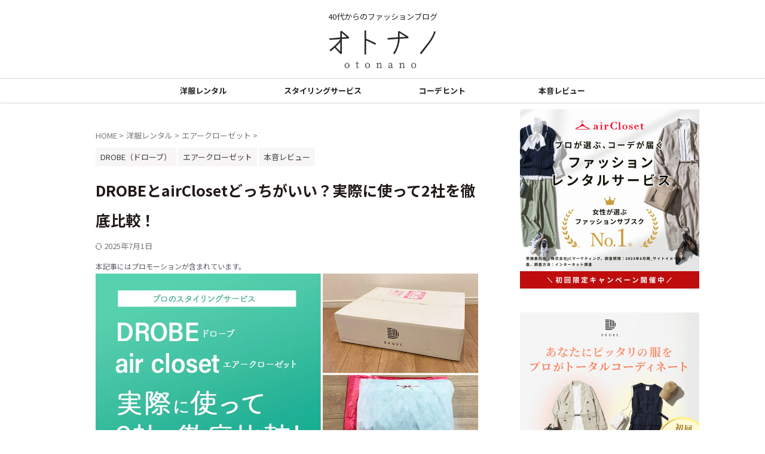

--- FILE ---
content_type: text/html; charset=UTF-8
request_url: https://otonanofashion.com/aircloset-or-drobe/
body_size: 38815
content:

<!DOCTYPE html>
<!--[if lt IE 7]>
<html class="ie6" lang="ja"> <![endif]-->
<!--[if IE 7]>
<html class="i7" lang="ja"> <![endif]-->
<!--[if IE 8]>
<html class="ie" lang="ja"> <![endif]-->
<!--[if gt IE 8]><!-->
<html lang="ja" class="s-navi-right s-navi-search-overlay  toc-style-default">
	<!--<![endif]-->
	<head prefix="og: http://ogp.me/ns# fb: http://ogp.me/ns/fb# article: http://ogp.me/ns/article#">
		
	<!-- Global site tag (gtag.js) - Google Analytics -->
	<script async src="https://www.googletagmanager.com/gtag/js?id=G-SBV6389FX1"></script>
	<script>
	  window.dataLayer = window.dataLayer || [];
	  function gtag(){dataLayer.push(arguments);}
	  gtag('js', new Date());

	  gtag('config', 'G-SBV6389FX1');
	</script>
			<meta charset="UTF-8" >
		<meta name="viewport" content="width=device-width,initial-scale=1.0,user-scalable=no,viewport-fit=cover">
		<meta name="format-detection" content="telephone=no" >
		<meta name="referrer" content="no-referrer-when-downgrade"/>

		
		<link rel="alternate" type="application/rss+xml" title="オトナノ RSS Feed" href="https://otonanofashion.com/feed/" />
		<link rel="pingback" href="https://otonanofashion.com/xmlrpc.php" >
		<!--[if lt IE 9]>
		<script src="https://otonanofashion.com/wp-content/themes/affinger/js/html5shiv.js"></script>
		<![endif]-->
				<meta name='robots' content='max-image-preview:large' />
<title>DROBEとairClosetどっちがいい？実際に使って2社を徹底比較！ - オトナノ</title>
<link rel='dns-prefetch' href='//ajax.googleapis.com' />
<link rel="alternate" title="oEmbed (JSON)" type="application/json+oembed" href="https://otonanofashion.com/wp-json/oembed/1.0/embed?url=https%3A%2F%2Fotonanofashion.com%2Faircloset-or-drobe%2F" />
<link rel="alternate" title="oEmbed (XML)" type="text/xml+oembed" href="https://otonanofashion.com/wp-json/oembed/1.0/embed?url=https%3A%2F%2Fotonanofashion.com%2Faircloset-or-drobe%2F&#038;format=xml" />
<style id='wp-img-auto-sizes-contain-inline-css' type='text/css'>
img:is([sizes=auto i],[sizes^="auto," i]){contain-intrinsic-size:3000px 1500px}
/*# sourceURL=wp-img-auto-sizes-contain-inline-css */
</style>
<style id='wp-block-library-inline-css' type='text/css'>
:root{--wp-block-synced-color:#7a00df;--wp-block-synced-color--rgb:122,0,223;--wp-bound-block-color:var(--wp-block-synced-color);--wp-editor-canvas-background:#ddd;--wp-admin-theme-color:#007cba;--wp-admin-theme-color--rgb:0,124,186;--wp-admin-theme-color-darker-10:#006ba1;--wp-admin-theme-color-darker-10--rgb:0,107,160.5;--wp-admin-theme-color-darker-20:#005a87;--wp-admin-theme-color-darker-20--rgb:0,90,135;--wp-admin-border-width-focus:2px}@media (min-resolution:192dpi){:root{--wp-admin-border-width-focus:1.5px}}.wp-element-button{cursor:pointer}:root .has-very-light-gray-background-color{background-color:#eee}:root .has-very-dark-gray-background-color{background-color:#313131}:root .has-very-light-gray-color{color:#eee}:root .has-very-dark-gray-color{color:#313131}:root .has-vivid-green-cyan-to-vivid-cyan-blue-gradient-background{background:linear-gradient(135deg,#00d084,#0693e3)}:root .has-purple-crush-gradient-background{background:linear-gradient(135deg,#34e2e4,#4721fb 50%,#ab1dfe)}:root .has-hazy-dawn-gradient-background{background:linear-gradient(135deg,#faaca8,#dad0ec)}:root .has-subdued-olive-gradient-background{background:linear-gradient(135deg,#fafae1,#67a671)}:root .has-atomic-cream-gradient-background{background:linear-gradient(135deg,#fdd79a,#004a59)}:root .has-nightshade-gradient-background{background:linear-gradient(135deg,#330968,#31cdcf)}:root .has-midnight-gradient-background{background:linear-gradient(135deg,#020381,#2874fc)}:root{--wp--preset--font-size--normal:16px;--wp--preset--font-size--huge:42px}.has-regular-font-size{font-size:1em}.has-larger-font-size{font-size:2.625em}.has-normal-font-size{font-size:var(--wp--preset--font-size--normal)}.has-huge-font-size{font-size:var(--wp--preset--font-size--huge)}.has-text-align-center{text-align:center}.has-text-align-left{text-align:left}.has-text-align-right{text-align:right}.has-fit-text{white-space:nowrap!important}#end-resizable-editor-section{display:none}.aligncenter{clear:both}.items-justified-left{justify-content:flex-start}.items-justified-center{justify-content:center}.items-justified-right{justify-content:flex-end}.items-justified-space-between{justify-content:space-between}.screen-reader-text{border:0;clip-path:inset(50%);height:1px;margin:-1px;overflow:hidden;padding:0;position:absolute;width:1px;word-wrap:normal!important}.screen-reader-text:focus{background-color:#ddd;clip-path:none;color:#444;display:block;font-size:1em;height:auto;left:5px;line-height:normal;padding:15px 23px 14px;text-decoration:none;top:5px;width:auto;z-index:100000}html :where(.has-border-color){border-style:solid}html :where([style*=border-top-color]){border-top-style:solid}html :where([style*=border-right-color]){border-right-style:solid}html :where([style*=border-bottom-color]){border-bottom-style:solid}html :where([style*=border-left-color]){border-left-style:solid}html :where([style*=border-width]){border-style:solid}html :where([style*=border-top-width]){border-top-style:solid}html :where([style*=border-right-width]){border-right-style:solid}html :where([style*=border-bottom-width]){border-bottom-style:solid}html :where([style*=border-left-width]){border-left-style:solid}html :where(img[class*=wp-image-]){height:auto;max-width:100%}:where(figure){margin:0 0 1em}html :where(.is-position-sticky){--wp-admin--admin-bar--position-offset:var(--wp-admin--admin-bar--height,0px)}@media screen and (max-width:600px){html :where(.is-position-sticky){--wp-admin--admin-bar--position-offset:0px}}

/*# sourceURL=wp-block-library-inline-css */
</style><style id='wp-block-heading-inline-css' type='text/css'>
h1:where(.wp-block-heading).has-background,h2:where(.wp-block-heading).has-background,h3:where(.wp-block-heading).has-background,h4:where(.wp-block-heading).has-background,h5:where(.wp-block-heading).has-background,h6:where(.wp-block-heading).has-background{padding:1.25em 2.375em}h1.has-text-align-left[style*=writing-mode]:where([style*=vertical-lr]),h1.has-text-align-right[style*=writing-mode]:where([style*=vertical-rl]),h2.has-text-align-left[style*=writing-mode]:where([style*=vertical-lr]),h2.has-text-align-right[style*=writing-mode]:where([style*=vertical-rl]),h3.has-text-align-left[style*=writing-mode]:where([style*=vertical-lr]),h3.has-text-align-right[style*=writing-mode]:where([style*=vertical-rl]),h4.has-text-align-left[style*=writing-mode]:where([style*=vertical-lr]),h4.has-text-align-right[style*=writing-mode]:where([style*=vertical-rl]),h5.has-text-align-left[style*=writing-mode]:where([style*=vertical-lr]),h5.has-text-align-right[style*=writing-mode]:where([style*=vertical-rl]),h6.has-text-align-left[style*=writing-mode]:where([style*=vertical-lr]),h6.has-text-align-right[style*=writing-mode]:where([style*=vertical-rl]){rotate:180deg}
/*# sourceURL=https://otonanofashion.com/wp-includes/blocks/heading/style.min.css */
</style>
<style id='wp-block-image-inline-css' type='text/css'>
.wp-block-image>a,.wp-block-image>figure>a{display:inline-block}.wp-block-image img{box-sizing:border-box;height:auto;max-width:100%;vertical-align:bottom}@media not (prefers-reduced-motion){.wp-block-image img.hide{visibility:hidden}.wp-block-image img.show{animation:show-content-image .4s}}.wp-block-image[style*=border-radius] img,.wp-block-image[style*=border-radius]>a{border-radius:inherit}.wp-block-image.has-custom-border img{box-sizing:border-box}.wp-block-image.aligncenter{text-align:center}.wp-block-image.alignfull>a,.wp-block-image.alignwide>a{width:100%}.wp-block-image.alignfull img,.wp-block-image.alignwide img{height:auto;width:100%}.wp-block-image .aligncenter,.wp-block-image .alignleft,.wp-block-image .alignright,.wp-block-image.aligncenter,.wp-block-image.alignleft,.wp-block-image.alignright{display:table}.wp-block-image .aligncenter>figcaption,.wp-block-image .alignleft>figcaption,.wp-block-image .alignright>figcaption,.wp-block-image.aligncenter>figcaption,.wp-block-image.alignleft>figcaption,.wp-block-image.alignright>figcaption{caption-side:bottom;display:table-caption}.wp-block-image .alignleft{float:left;margin:.5em 1em .5em 0}.wp-block-image .alignright{float:right;margin:.5em 0 .5em 1em}.wp-block-image .aligncenter{margin-left:auto;margin-right:auto}.wp-block-image :where(figcaption){margin-bottom:1em;margin-top:.5em}.wp-block-image.is-style-circle-mask img{border-radius:9999px}@supports ((-webkit-mask-image:none) or (mask-image:none)) or (-webkit-mask-image:none){.wp-block-image.is-style-circle-mask img{border-radius:0;-webkit-mask-image:url('data:image/svg+xml;utf8,<svg viewBox="0 0 100 100" xmlns="http://www.w3.org/2000/svg"><circle cx="50" cy="50" r="50"/></svg>');mask-image:url('data:image/svg+xml;utf8,<svg viewBox="0 0 100 100" xmlns="http://www.w3.org/2000/svg"><circle cx="50" cy="50" r="50"/></svg>');mask-mode:alpha;-webkit-mask-position:center;mask-position:center;-webkit-mask-repeat:no-repeat;mask-repeat:no-repeat;-webkit-mask-size:contain;mask-size:contain}}:root :where(.wp-block-image.is-style-rounded img,.wp-block-image .is-style-rounded img){border-radius:9999px}.wp-block-image figure{margin:0}.wp-lightbox-container{display:flex;flex-direction:column;position:relative}.wp-lightbox-container img{cursor:zoom-in}.wp-lightbox-container img:hover+button{opacity:1}.wp-lightbox-container button{align-items:center;backdrop-filter:blur(16px) saturate(180%);background-color:#5a5a5a40;border:none;border-radius:4px;cursor:zoom-in;display:flex;height:20px;justify-content:center;opacity:0;padding:0;position:absolute;right:16px;text-align:center;top:16px;width:20px;z-index:100}@media not (prefers-reduced-motion){.wp-lightbox-container button{transition:opacity .2s ease}}.wp-lightbox-container button:focus-visible{outline:3px auto #5a5a5a40;outline:3px auto -webkit-focus-ring-color;outline-offset:3px}.wp-lightbox-container button:hover{cursor:pointer;opacity:1}.wp-lightbox-container button:focus{opacity:1}.wp-lightbox-container button:focus,.wp-lightbox-container button:hover,.wp-lightbox-container button:not(:hover):not(:active):not(.has-background){background-color:#5a5a5a40;border:none}.wp-lightbox-overlay{box-sizing:border-box;cursor:zoom-out;height:100vh;left:0;overflow:hidden;position:fixed;top:0;visibility:hidden;width:100%;z-index:100000}.wp-lightbox-overlay .close-button{align-items:center;cursor:pointer;display:flex;justify-content:center;min-height:40px;min-width:40px;padding:0;position:absolute;right:calc(env(safe-area-inset-right) + 16px);top:calc(env(safe-area-inset-top) + 16px);z-index:5000000}.wp-lightbox-overlay .close-button:focus,.wp-lightbox-overlay .close-button:hover,.wp-lightbox-overlay .close-button:not(:hover):not(:active):not(.has-background){background:none;border:none}.wp-lightbox-overlay .lightbox-image-container{height:var(--wp--lightbox-container-height);left:50%;overflow:hidden;position:absolute;top:50%;transform:translate(-50%,-50%);transform-origin:top left;width:var(--wp--lightbox-container-width);z-index:9999999999}.wp-lightbox-overlay .wp-block-image{align-items:center;box-sizing:border-box;display:flex;height:100%;justify-content:center;margin:0;position:relative;transform-origin:0 0;width:100%;z-index:3000000}.wp-lightbox-overlay .wp-block-image img{height:var(--wp--lightbox-image-height);min-height:var(--wp--lightbox-image-height);min-width:var(--wp--lightbox-image-width);width:var(--wp--lightbox-image-width)}.wp-lightbox-overlay .wp-block-image figcaption{display:none}.wp-lightbox-overlay button{background:none;border:none}.wp-lightbox-overlay .scrim{background-color:#fff;height:100%;opacity:.9;position:absolute;width:100%;z-index:2000000}.wp-lightbox-overlay.active{visibility:visible}@media not (prefers-reduced-motion){.wp-lightbox-overlay.active{animation:turn-on-visibility .25s both}.wp-lightbox-overlay.active img{animation:turn-on-visibility .35s both}.wp-lightbox-overlay.show-closing-animation:not(.active){animation:turn-off-visibility .35s both}.wp-lightbox-overlay.show-closing-animation:not(.active) img{animation:turn-off-visibility .25s both}.wp-lightbox-overlay.zoom.active{animation:none;opacity:1;visibility:visible}.wp-lightbox-overlay.zoom.active .lightbox-image-container{animation:lightbox-zoom-in .4s}.wp-lightbox-overlay.zoom.active .lightbox-image-container img{animation:none}.wp-lightbox-overlay.zoom.active .scrim{animation:turn-on-visibility .4s forwards}.wp-lightbox-overlay.zoom.show-closing-animation:not(.active){animation:none}.wp-lightbox-overlay.zoom.show-closing-animation:not(.active) .lightbox-image-container{animation:lightbox-zoom-out .4s}.wp-lightbox-overlay.zoom.show-closing-animation:not(.active) .lightbox-image-container img{animation:none}.wp-lightbox-overlay.zoom.show-closing-animation:not(.active) .scrim{animation:turn-off-visibility .4s forwards}}@keyframes show-content-image{0%{visibility:hidden}99%{visibility:hidden}to{visibility:visible}}@keyframes turn-on-visibility{0%{opacity:0}to{opacity:1}}@keyframes turn-off-visibility{0%{opacity:1;visibility:visible}99%{opacity:0;visibility:visible}to{opacity:0;visibility:hidden}}@keyframes lightbox-zoom-in{0%{transform:translate(calc((-100vw + var(--wp--lightbox-scrollbar-width))/2 + var(--wp--lightbox-initial-left-position)),calc(-50vh + var(--wp--lightbox-initial-top-position))) scale(var(--wp--lightbox-scale))}to{transform:translate(-50%,-50%) scale(1)}}@keyframes lightbox-zoom-out{0%{transform:translate(-50%,-50%) scale(1);visibility:visible}99%{visibility:visible}to{transform:translate(calc((-100vw + var(--wp--lightbox-scrollbar-width))/2 + var(--wp--lightbox-initial-left-position)),calc(-50vh + var(--wp--lightbox-initial-top-position))) scale(var(--wp--lightbox-scale));visibility:hidden}}
/*# sourceURL=https://otonanofashion.com/wp-includes/blocks/image/style.min.css */
</style>
<style id='wp-block-list-inline-css' type='text/css'>
ol,ul{box-sizing:border-box}:root :where(.wp-block-list.has-background){padding:1.25em 2.375em}
/*# sourceURL=https://otonanofashion.com/wp-includes/blocks/list/style.min.css */
</style>
<style id='wp-block-embed-inline-css' type='text/css'>
.wp-block-embed.alignleft,.wp-block-embed.alignright,.wp-block[data-align=left]>[data-type="core/embed"],.wp-block[data-align=right]>[data-type="core/embed"]{max-width:360px;width:100%}.wp-block-embed.alignleft .wp-block-embed__wrapper,.wp-block-embed.alignright .wp-block-embed__wrapper,.wp-block[data-align=left]>[data-type="core/embed"] .wp-block-embed__wrapper,.wp-block[data-align=right]>[data-type="core/embed"] .wp-block-embed__wrapper{min-width:280px}.wp-block-cover .wp-block-embed{min-height:240px;min-width:320px}.wp-block-embed{overflow-wrap:break-word}.wp-block-embed :where(figcaption){margin-bottom:1em;margin-top:.5em}.wp-block-embed iframe{max-width:100%}.wp-block-embed__wrapper{position:relative}.wp-embed-responsive .wp-has-aspect-ratio .wp-block-embed__wrapper:before{content:"";display:block;padding-top:50%}.wp-embed-responsive .wp-has-aspect-ratio iframe{bottom:0;height:100%;left:0;position:absolute;right:0;top:0;width:100%}.wp-embed-responsive .wp-embed-aspect-21-9 .wp-block-embed__wrapper:before{padding-top:42.85%}.wp-embed-responsive .wp-embed-aspect-18-9 .wp-block-embed__wrapper:before{padding-top:50%}.wp-embed-responsive .wp-embed-aspect-16-9 .wp-block-embed__wrapper:before{padding-top:56.25%}.wp-embed-responsive .wp-embed-aspect-4-3 .wp-block-embed__wrapper:before{padding-top:75%}.wp-embed-responsive .wp-embed-aspect-1-1 .wp-block-embed__wrapper:before{padding-top:100%}.wp-embed-responsive .wp-embed-aspect-9-16 .wp-block-embed__wrapper:before{padding-top:177.77%}.wp-embed-responsive .wp-embed-aspect-1-2 .wp-block-embed__wrapper:before{padding-top:200%}
/*# sourceURL=https://otonanofashion.com/wp-includes/blocks/embed/style.min.css */
</style>
<style id='wp-block-group-inline-css' type='text/css'>
.wp-block-group{box-sizing:border-box}:where(.wp-block-group.wp-block-group-is-layout-constrained){position:relative}
/*# sourceURL=https://otonanofashion.com/wp-includes/blocks/group/style.min.css */
</style>
<style id='wp-block-paragraph-inline-css' type='text/css'>
.is-small-text{font-size:.875em}.is-regular-text{font-size:1em}.is-large-text{font-size:2.25em}.is-larger-text{font-size:3em}.has-drop-cap:not(:focus):first-letter{float:left;font-size:8.4em;font-style:normal;font-weight:100;line-height:.68;margin:.05em .1em 0 0;text-transform:uppercase}body.rtl .has-drop-cap:not(:focus):first-letter{float:none;margin-left:.1em}p.has-drop-cap.has-background{overflow:hidden}:root :where(p.has-background){padding:1.25em 2.375em}:where(p.has-text-color:not(.has-link-color)) a{color:inherit}p.has-text-align-left[style*="writing-mode:vertical-lr"],p.has-text-align-right[style*="writing-mode:vertical-rl"]{rotate:180deg}
/*# sourceURL=https://otonanofashion.com/wp-includes/blocks/paragraph/style.min.css */
</style>
<style id='wp-block-table-inline-css' type='text/css'>
.wp-block-table{overflow-x:auto}.wp-block-table table{border-collapse:collapse;width:100%}.wp-block-table thead{border-bottom:3px solid}.wp-block-table tfoot{border-top:3px solid}.wp-block-table td,.wp-block-table th{border:1px solid;padding:.5em}.wp-block-table .has-fixed-layout{table-layout:fixed;width:100%}.wp-block-table .has-fixed-layout td,.wp-block-table .has-fixed-layout th{word-break:break-word}.wp-block-table.aligncenter,.wp-block-table.alignleft,.wp-block-table.alignright{display:table;width:auto}.wp-block-table.aligncenter td,.wp-block-table.aligncenter th,.wp-block-table.alignleft td,.wp-block-table.alignleft th,.wp-block-table.alignright td,.wp-block-table.alignright th{word-break:break-word}.wp-block-table .has-subtle-light-gray-background-color{background-color:#f3f4f5}.wp-block-table .has-subtle-pale-green-background-color{background-color:#e9fbe5}.wp-block-table .has-subtle-pale-blue-background-color{background-color:#e7f5fe}.wp-block-table .has-subtle-pale-pink-background-color{background-color:#fcf0ef}.wp-block-table.is-style-stripes{background-color:initial;border-collapse:inherit;border-spacing:0}.wp-block-table.is-style-stripes tbody tr:nth-child(odd){background-color:#f0f0f0}.wp-block-table.is-style-stripes.has-subtle-light-gray-background-color tbody tr:nth-child(odd){background-color:#f3f4f5}.wp-block-table.is-style-stripes.has-subtle-pale-green-background-color tbody tr:nth-child(odd){background-color:#e9fbe5}.wp-block-table.is-style-stripes.has-subtle-pale-blue-background-color tbody tr:nth-child(odd){background-color:#e7f5fe}.wp-block-table.is-style-stripes.has-subtle-pale-pink-background-color tbody tr:nth-child(odd){background-color:#fcf0ef}.wp-block-table.is-style-stripes td,.wp-block-table.is-style-stripes th{border-color:#0000}.wp-block-table.is-style-stripes{border-bottom:1px solid #f0f0f0}.wp-block-table .has-border-color td,.wp-block-table .has-border-color th,.wp-block-table .has-border-color tr,.wp-block-table .has-border-color>*{border-color:inherit}.wp-block-table table[style*=border-top-color] tr:first-child,.wp-block-table table[style*=border-top-color] tr:first-child td,.wp-block-table table[style*=border-top-color] tr:first-child th,.wp-block-table table[style*=border-top-color]>*,.wp-block-table table[style*=border-top-color]>* td,.wp-block-table table[style*=border-top-color]>* th{border-top-color:inherit}.wp-block-table table[style*=border-top-color] tr:not(:first-child){border-top-color:initial}.wp-block-table table[style*=border-right-color] td:last-child,.wp-block-table table[style*=border-right-color] th,.wp-block-table table[style*=border-right-color] tr,.wp-block-table table[style*=border-right-color]>*{border-right-color:inherit}.wp-block-table table[style*=border-bottom-color] tr:last-child,.wp-block-table table[style*=border-bottom-color] tr:last-child td,.wp-block-table table[style*=border-bottom-color] tr:last-child th,.wp-block-table table[style*=border-bottom-color]>*,.wp-block-table table[style*=border-bottom-color]>* td,.wp-block-table table[style*=border-bottom-color]>* th{border-bottom-color:inherit}.wp-block-table table[style*=border-bottom-color] tr:not(:last-child){border-bottom-color:initial}.wp-block-table table[style*=border-left-color] td:first-child,.wp-block-table table[style*=border-left-color] th,.wp-block-table table[style*=border-left-color] tr,.wp-block-table table[style*=border-left-color]>*{border-left-color:inherit}.wp-block-table table[style*=border-style] td,.wp-block-table table[style*=border-style] th,.wp-block-table table[style*=border-style] tr,.wp-block-table table[style*=border-style]>*{border-style:inherit}.wp-block-table table[style*=border-width] td,.wp-block-table table[style*=border-width] th,.wp-block-table table[style*=border-width] tr,.wp-block-table table[style*=border-width]>*{border-style:inherit;border-width:inherit}
/*# sourceURL=https://otonanofashion.com/wp-includes/blocks/table/style.min.css */
</style>
<style id='global-styles-inline-css' type='text/css'>
:root{--wp--preset--aspect-ratio--square: 1;--wp--preset--aspect-ratio--4-3: 4/3;--wp--preset--aspect-ratio--3-4: 3/4;--wp--preset--aspect-ratio--3-2: 3/2;--wp--preset--aspect-ratio--2-3: 2/3;--wp--preset--aspect-ratio--16-9: 16/9;--wp--preset--aspect-ratio--9-16: 9/16;--wp--preset--color--black: #000000;--wp--preset--color--cyan-bluish-gray: #abb8c3;--wp--preset--color--white: #ffffff;--wp--preset--color--pale-pink: #f78da7;--wp--preset--color--vivid-red: #cf2e2e;--wp--preset--color--luminous-vivid-orange: #ff6900;--wp--preset--color--luminous-vivid-amber: #fcb900;--wp--preset--color--light-green-cyan: #eefaff;--wp--preset--color--vivid-green-cyan: #00d084;--wp--preset--color--pale-cyan-blue: #8ed1fc;--wp--preset--color--vivid-cyan-blue: #0693e3;--wp--preset--color--vivid-purple: #9b51e0;--wp--preset--color--soft-red: #e92f3d;--wp--preset--color--light-grayish-red: #fdf0f2;--wp--preset--color--vivid-yellow: #ffc107;--wp--preset--color--very-pale-yellow: #fffde7;--wp--preset--color--very-light-gray: #fafafa;--wp--preset--color--very-dark-gray: #313131;--wp--preset--color--original-color-a: #00B900;--wp--preset--color--original-color-b: #f4fff4;--wp--preset--color--original-color-c: #F3E5F5;--wp--preset--color--original-color-d: #9E9D24;--wp--preset--gradient--vivid-cyan-blue-to-vivid-purple: linear-gradient(135deg,rgb(6,147,227) 0%,rgb(155,81,224) 100%);--wp--preset--gradient--light-green-cyan-to-vivid-green-cyan: linear-gradient(135deg,rgb(122,220,180) 0%,rgb(0,208,130) 100%);--wp--preset--gradient--luminous-vivid-amber-to-luminous-vivid-orange: linear-gradient(135deg,rgb(252,185,0) 0%,rgb(255,105,0) 100%);--wp--preset--gradient--luminous-vivid-orange-to-vivid-red: linear-gradient(135deg,rgb(255,105,0) 0%,rgb(207,46,46) 100%);--wp--preset--gradient--very-light-gray-to-cyan-bluish-gray: linear-gradient(135deg,rgb(238,238,238) 0%,rgb(169,184,195) 100%);--wp--preset--gradient--cool-to-warm-spectrum: linear-gradient(135deg,rgb(74,234,220) 0%,rgb(151,120,209) 20%,rgb(207,42,186) 40%,rgb(238,44,130) 60%,rgb(251,105,98) 80%,rgb(254,248,76) 100%);--wp--preset--gradient--blush-light-purple: linear-gradient(135deg,rgb(255,206,236) 0%,rgb(152,150,240) 100%);--wp--preset--gradient--blush-bordeaux: linear-gradient(135deg,rgb(254,205,165) 0%,rgb(254,45,45) 50%,rgb(107,0,62) 100%);--wp--preset--gradient--luminous-dusk: linear-gradient(135deg,rgb(255,203,112) 0%,rgb(199,81,192) 50%,rgb(65,88,208) 100%);--wp--preset--gradient--pale-ocean: linear-gradient(135deg,rgb(255,245,203) 0%,rgb(182,227,212) 50%,rgb(51,167,181) 100%);--wp--preset--gradient--electric-grass: linear-gradient(135deg,rgb(202,248,128) 0%,rgb(113,206,126) 100%);--wp--preset--gradient--midnight: linear-gradient(135deg,rgb(2,3,129) 0%,rgb(40,116,252) 100%);--wp--preset--font-size--small: .8em;--wp--preset--font-size--medium: 20px;--wp--preset--font-size--large: 1.5em;--wp--preset--font-size--x-large: 42px;--wp--preset--font-size--st-regular: 1em;--wp--preset--font-size--huge: 3em;--wp--preset--spacing--20: 0.44rem;--wp--preset--spacing--30: 0.67rem;--wp--preset--spacing--40: 1rem;--wp--preset--spacing--50: 1.5rem;--wp--preset--spacing--60: 2.25rem;--wp--preset--spacing--70: 3.38rem;--wp--preset--spacing--80: 5.06rem;--wp--preset--shadow--natural: 6px 6px 9px rgba(0, 0, 0, 0.2);--wp--preset--shadow--deep: 12px 12px 50px rgba(0, 0, 0, 0.4);--wp--preset--shadow--sharp: 6px 6px 0px rgba(0, 0, 0, 0.2);--wp--preset--shadow--outlined: 6px 6px 0px -3px rgb(255, 255, 255), 6px 6px rgb(0, 0, 0);--wp--preset--shadow--crisp: 6px 6px 0px rgb(0, 0, 0);}:where(.is-layout-flex){gap: 0.5em;}:where(.is-layout-grid){gap: 0.5em;}body .is-layout-flex{display: flex;}.is-layout-flex{flex-wrap: wrap;align-items: center;}.is-layout-flex > :is(*, div){margin: 0;}body .is-layout-grid{display: grid;}.is-layout-grid > :is(*, div){margin: 0;}:where(.wp-block-columns.is-layout-flex){gap: 2em;}:where(.wp-block-columns.is-layout-grid){gap: 2em;}:where(.wp-block-post-template.is-layout-flex){gap: 1.25em;}:where(.wp-block-post-template.is-layout-grid){gap: 1.25em;}.has-black-color{color: var(--wp--preset--color--black) !important;}.has-cyan-bluish-gray-color{color: var(--wp--preset--color--cyan-bluish-gray) !important;}.has-white-color{color: var(--wp--preset--color--white) !important;}.has-pale-pink-color{color: var(--wp--preset--color--pale-pink) !important;}.has-vivid-red-color{color: var(--wp--preset--color--vivid-red) !important;}.has-luminous-vivid-orange-color{color: var(--wp--preset--color--luminous-vivid-orange) !important;}.has-luminous-vivid-amber-color{color: var(--wp--preset--color--luminous-vivid-amber) !important;}.has-light-green-cyan-color{color: var(--wp--preset--color--light-green-cyan) !important;}.has-vivid-green-cyan-color{color: var(--wp--preset--color--vivid-green-cyan) !important;}.has-pale-cyan-blue-color{color: var(--wp--preset--color--pale-cyan-blue) !important;}.has-vivid-cyan-blue-color{color: var(--wp--preset--color--vivid-cyan-blue) !important;}.has-vivid-purple-color{color: var(--wp--preset--color--vivid-purple) !important;}.has-black-background-color{background-color: var(--wp--preset--color--black) !important;}.has-cyan-bluish-gray-background-color{background-color: var(--wp--preset--color--cyan-bluish-gray) !important;}.has-white-background-color{background-color: var(--wp--preset--color--white) !important;}.has-pale-pink-background-color{background-color: var(--wp--preset--color--pale-pink) !important;}.has-vivid-red-background-color{background-color: var(--wp--preset--color--vivid-red) !important;}.has-luminous-vivid-orange-background-color{background-color: var(--wp--preset--color--luminous-vivid-orange) !important;}.has-luminous-vivid-amber-background-color{background-color: var(--wp--preset--color--luminous-vivid-amber) !important;}.has-light-green-cyan-background-color{background-color: var(--wp--preset--color--light-green-cyan) !important;}.has-vivid-green-cyan-background-color{background-color: var(--wp--preset--color--vivid-green-cyan) !important;}.has-pale-cyan-blue-background-color{background-color: var(--wp--preset--color--pale-cyan-blue) !important;}.has-vivid-cyan-blue-background-color{background-color: var(--wp--preset--color--vivid-cyan-blue) !important;}.has-vivid-purple-background-color{background-color: var(--wp--preset--color--vivid-purple) !important;}.has-black-border-color{border-color: var(--wp--preset--color--black) !important;}.has-cyan-bluish-gray-border-color{border-color: var(--wp--preset--color--cyan-bluish-gray) !important;}.has-white-border-color{border-color: var(--wp--preset--color--white) !important;}.has-pale-pink-border-color{border-color: var(--wp--preset--color--pale-pink) !important;}.has-vivid-red-border-color{border-color: var(--wp--preset--color--vivid-red) !important;}.has-luminous-vivid-orange-border-color{border-color: var(--wp--preset--color--luminous-vivid-orange) !important;}.has-luminous-vivid-amber-border-color{border-color: var(--wp--preset--color--luminous-vivid-amber) !important;}.has-light-green-cyan-border-color{border-color: var(--wp--preset--color--light-green-cyan) !important;}.has-vivid-green-cyan-border-color{border-color: var(--wp--preset--color--vivid-green-cyan) !important;}.has-pale-cyan-blue-border-color{border-color: var(--wp--preset--color--pale-cyan-blue) !important;}.has-vivid-cyan-blue-border-color{border-color: var(--wp--preset--color--vivid-cyan-blue) !important;}.has-vivid-purple-border-color{border-color: var(--wp--preset--color--vivid-purple) !important;}.has-vivid-cyan-blue-to-vivid-purple-gradient-background{background: var(--wp--preset--gradient--vivid-cyan-blue-to-vivid-purple) !important;}.has-light-green-cyan-to-vivid-green-cyan-gradient-background{background: var(--wp--preset--gradient--light-green-cyan-to-vivid-green-cyan) !important;}.has-luminous-vivid-amber-to-luminous-vivid-orange-gradient-background{background: var(--wp--preset--gradient--luminous-vivid-amber-to-luminous-vivid-orange) !important;}.has-luminous-vivid-orange-to-vivid-red-gradient-background{background: var(--wp--preset--gradient--luminous-vivid-orange-to-vivid-red) !important;}.has-very-light-gray-to-cyan-bluish-gray-gradient-background{background: var(--wp--preset--gradient--very-light-gray-to-cyan-bluish-gray) !important;}.has-cool-to-warm-spectrum-gradient-background{background: var(--wp--preset--gradient--cool-to-warm-spectrum) !important;}.has-blush-light-purple-gradient-background{background: var(--wp--preset--gradient--blush-light-purple) !important;}.has-blush-bordeaux-gradient-background{background: var(--wp--preset--gradient--blush-bordeaux) !important;}.has-luminous-dusk-gradient-background{background: var(--wp--preset--gradient--luminous-dusk) !important;}.has-pale-ocean-gradient-background{background: var(--wp--preset--gradient--pale-ocean) !important;}.has-electric-grass-gradient-background{background: var(--wp--preset--gradient--electric-grass) !important;}.has-midnight-gradient-background{background: var(--wp--preset--gradient--midnight) !important;}.has-small-font-size{font-size: var(--wp--preset--font-size--small) !important;}.has-medium-font-size{font-size: var(--wp--preset--font-size--medium) !important;}.has-large-font-size{font-size: var(--wp--preset--font-size--large) !important;}.has-x-large-font-size{font-size: var(--wp--preset--font-size--x-large) !important;}
/*# sourceURL=global-styles-inline-css */
</style>

<style id='classic-theme-styles-inline-css' type='text/css'>
/*! This file is auto-generated */
.wp-block-button__link{color:#fff;background-color:#32373c;border-radius:9999px;box-shadow:none;text-decoration:none;padding:calc(.667em + 2px) calc(1.333em + 2px);font-size:1.125em}.wp-block-file__button{background:#32373c;color:#fff;text-decoration:none}
/*# sourceURL=/wp-includes/css/classic-themes.min.css */
</style>
<link rel='stylesheet' id='st-affiliate-manager-index-css' href='https://otonanofashion.com/wp-content/plugins/st-affiliate-manager/Resources/assets/bundles/index.css?ver=d97910fa5c14ba02ba65' type='text/css' media='all' />
<link rel='stylesheet' id='st-pv-monitor-shortcode-css' href='https://otonanofashion.com/wp-content/plugins/st-pv-monitor/Resources/assets/bundles/shortcode.css?ver=a20fd7f0b9c8fef4e545' type='text/css' media='all' />
<link rel='stylesheet' id='st-pv-monitor-index-css' href='https://otonanofashion.com/wp-content/plugins/st-pv-monitor/Resources/assets/bundles/index.css?ver=2.2.1' type='text/css' media='all' />
<link rel='stylesheet' id='normalize-css' href='https://otonanofashion.com/wp-content/themes/affinger/css/normalize.css?ver=1.5.9' type='text/css' media='all' />
<link rel='stylesheet' id='font-awesome-css' href='https://otonanofashion.com/wp-content/themes/affinger/css/fontawesome/css/font-awesome.min.css?ver=4.7.0' type='text/css' media='all' />
<link rel='stylesheet' id='font-awesome-animation-css' href='https://otonanofashion.com/wp-content/themes/affinger/css/fontawesome/css/font-awesome-animation.min.css?ver=6.9' type='text/css' media='all' />
<link rel='stylesheet' id='st_svg-css' href='https://otonanofashion.com/wp-content/themes/affinger/st_svg/style.css?ver=6.9' type='text/css' media='all' />
<link rel='stylesheet' id='slick-css' href='https://otonanofashion.com/wp-content/themes/affinger/vendor/slick/slick.css?ver=1.8.0' type='text/css' media='all' />
<link rel='stylesheet' id='slick-theme-css' href='https://otonanofashion.com/wp-content/themes/affinger/vendor/slick/slick-theme.css?ver=1.8.0' type='text/css' media='all' />
<link rel='stylesheet' id='fonts-googleapis-notosansjp-css' href='//fonts.googleapis.com/css?family=Noto+Sans+JP%3A400%2C700&#038;display=swap&#038;subset=japanese&#038;ver=6.9' type='text/css' media='all' />
<link rel='stylesheet' id='style-css' href='https://otonanofashion.com/wp-content/themes/affinger/style.css?ver=6.9' type='text/css' media='all' />
<link rel='stylesheet' id='child-style-css' href='https://otonanofashion.com/wp-content/themes/affinger-child/style.css?ver=6.9' type='text/css' media='all' />
<link rel='stylesheet' id='single-css' href='https://otonanofashion.com/wp-content/themes/affinger/st-rankcss.php' type='text/css' media='all' />
<link rel='stylesheet' id='aurora-heatmap-css' href='https://otonanofashion.com/wp-content/plugins/aurora-heatmap/style.css?ver=1.7.1' type='text/css' media='all' />
<link rel='stylesheet' id='st-themecss-css' href='https://otonanofashion.com/wp-content/themes/affinger/st-themecss-loader.php?ver=6.9' type='text/css' media='all' />
<script type="text/javascript" src="//ajax.googleapis.com/ajax/libs/jquery/1.11.3/jquery.min.js?ver=1.11.3" id="jquery-js"></script>
<script type="text/javascript" src="https://otonanofashion.com/wp-content/themes/affinger/js/smoothscroll.js?ver=6.9" id="smoothscroll-js"></script>
<script type="text/javascript" id="aurora-heatmap-js-extra">
/* <![CDATA[ */
var aurora_heatmap = {"_mode":"reporter","ajax_url":"https://otonanofashion.com/wp-admin/admin-ajax.php","action":"aurora_heatmap","reports":"click_pc,click_mobile","debug":"0","ajax_delay_time":"3000","ajax_interval":"10","ajax_bulk":null};
//# sourceURL=aurora-heatmap-js-extra
/* ]]> */
</script>
<script type="text/javascript" src="https://otonanofashion.com/wp-content/plugins/aurora-heatmap/js/aurora-heatmap.min.js?ver=1.7.1" id="aurora-heatmap-js"></script>
<link rel="https://api.w.org/" href="https://otonanofashion.com/wp-json/" /><link rel="alternate" title="JSON" type="application/json" href="https://otonanofashion.com/wp-json/wp/v2/posts/5467" /><link rel='shortlink' href='https://otonanofashion.com/?p=5467' />
<meta name="robots" content="index, follow" />
<meta name="keywords" content="ドローブ,drobe,エアクロ,エアークローゼット,airCloset,洋服,服,,大人の,オトナノ,,30代,40代,50代,洋服,レンタル,ファッション,ブログ">
<meta name="description" content="プロのスタイリストが洋服を選んでくれるairCloset（エアークローゼット）とDROBE(ドローブ)。どっちを使ったらいい？実際に使ってみた私が徹底比較で解決！一目でわかる比較表、各項目の比較、airCloset（エアークローゼット）がおすすめな人、DROBE(ドローブ)がおすすめな人がわかります。">
<meta name="thumbnail" content="https://otonanofashion.com/wp-content/uploads/2023/09/drobe-aircloset-mv-1.jpg">
<meta name="google-site-verification" content="UGKeQhlGjk1yqZRecAayNgzeY4-sMWiNcPevzsjcFNs" />
<script src="https://kit.fontawesome.com/2e37d9e5b8.js" crossorigin="anonymous"></script>
<link rel="canonical" href="https://otonanofashion.com/aircloset-or-drobe/" />
<style type="text/css" id="custom-background-css">
body.custom-background { background-color: #ffffff; }
</style>
	<link rel="icon" href="https://otonanofashion.com/wp-content/uploads/2023/11/cropped-favicon-otonano-32x32.png" sizes="32x32" />
<link rel="icon" href="https://otonanofashion.com/wp-content/uploads/2023/11/cropped-favicon-otonano-192x192.png" sizes="192x192" />
<link rel="apple-touch-icon" href="https://otonanofashion.com/wp-content/uploads/2023/11/cropped-favicon-otonano-180x180.png" />
<meta name="msapplication-TileImage" content="https://otonanofashion.com/wp-content/uploads/2023/11/cropped-favicon-otonano-270x270.png" />
		<style type="text/css" id="wp-custom-css">
			/*サイトタイトルロゴ大きさ*/
.sitename img {
max-width: 200px;
width:100%;
height:100%;
}


/* WPFORMS CSS - MODERN STYLE
----------------------------*/
div.wpforms-container-full .wpforms-form input[type=date],
div.wpforms-container-full .wpforms-form input[type=datetime],
div.wpforms-container-full .wpforms-form input[type=datetime-local],
div.wpforms-container-full .wpforms-form input[type=email],
div.wpforms-container-full .wpforms-form input[type=month],
div.wpforms-container-full .wpforms-form input[type=number],
div.wpforms-container-full .wpforms-form input[type=password],
div.wpforms-container-full .wpforms-form input[type=range],
div.wpforms-container-full .wpforms-form input[type=search],
div.wpforms-container-full .wpforms-form input[type=tel],
div.wpforms-container-full .wpforms-form input[type=text],
div.wpforms-container-full .wpforms-form input[type=time],
div.wpforms-container-full .wpforms-form input[type=url],
div.wpforms-container-full .wpforms-form input[type=week],
div.wpforms-container-full .wpforms-form select,
div.wpforms-container-full .wpforms-form textarea {
     background: #E8E8E8;
     padding: 12px !important;
     border: none;
     border-radius: 3px;     
}
div.wpforms-container-full .wpforms-form .wpforms-field-label {
     font-size: 15px;
     word-spacing: 2px;
}
.my-submit-button {
      background: red;
      font-size: 16px !important;
      font-weight: bold;
      color: #fff !important;
      border: none !important;
      border-radius: 5px !important;
      margin-top: 5px !important;
      padding: 15px !important;
      text-transform: capitalize !important;
      letter-spacing: 1px !important;
}
.my-submit-button:hover {
      -webkit-box-shadow: 0px 5px 40px -10px rgba(0,0,0,0.57) !important;
      -moz-box-shadow: 0px 5px 40px -10px rgba(0,0,0,0.57) !important;
      box-shadow: 5px 40px -10px rgba(0,0,0,0.57) !important;
      transition: 0.3s !important;
}


/* LIST STYLE
----------------------------*/
ul.pd_20{
 width:100%;
}
ul.pd_20 li{
	padding-top: 12px;
  padding-bottom: 12px;
	line-height:1.8em;
}

ul.none-circle{
	padding: 0;
  margin: 0;
}
ul.none-circle li{
	list-style: none;
	line-height:1.8em;
}

ul.pd_bt_20 li{
  padding-bottom: 20px;
	line-height:1.8em;
}

/* LIST STYLE PINK COLOR
----------------------------*/
.post .custom-pink > li::before, .post .maruck li::before {
background: #e3879e;
color: #ffffff;
}


/* banner padding
----------------------------*/
.banner_pd_left60{
	padding-left: 60px;
}

/*トップページ背景全幅設定01-青緑色*/
.full-width01 {
	margin: 0 calc(50% - 50vw);
	padding: 2em calc(50vw - 50%);
	background-color:#f9f7f8;
}
/*トップページ背景全幅設定02-灰色*/
.full-width02 {
	margin: 0 calc(50% - 50vw);
	padding: 2em calc(50vw - 50%);
	background-color:#faf6ea;
}
/*横スクロール消去設定*/
body {
overflow-x: hidden;
position: relative;
}


/* 文字サイズ(大) */
.oomoji {
 font-size: 120%;
}

/* スマホ記事一覧文字サイズ*/
.kanren h3 a, .kanren h5 a {
 font-size: 16px;
 font-weight: normal;
}
p.st-cardbox-t {
 font-weight: normal !important;
}

/* 記事テキスト太赤文字 */
.hutoaka {
	color:#ea1717;
}

/* タイムライン
----------------------------*/
.pd-bottom-timeline-count {
	padding-bottom: 40px;
}

/* 表内文字サイズ（小）
----------------------------*/
.my_font_size12 {
    font-size : 12px !important;
}

/* サイトコピー文字サイズ（小）
----------------------------*/
#st-text-logo .descr {
   font-size : 6px !important;
	  padding-bottom:8px;
    color:#999999;
}

/* stripe-bg-pink
----------------------------*/
.stripe-bg-pink {
background-size: auto auto;
background-color: rgba(254, 249, 250, 1);
background-image: repeating-linear-gradient(135deg, transparent, transparent 2px, rgba(253, 243, 245, 1) 2px, rgba(253, 243, 245, 1) 4px );
}

/* チェックマークのカスタマイズ */
ul.check1 {
  padding: 0.5em 1em 0.5em 1em;
  position: relative;
}

ul.check1 li {
  line-height: 1.5;
  padding: 0.5em 0;
  list-style-type: none!important;/*ポチ消す*/
}


/* 行間調整 */
.lineheight-20 {
	line-height:20px;
}

/* padding */
.pd-tb10 {
	padding:10px 0px;
}


/* CVボタン上テキストサイズ */
.cv-top-text {
	font-size:90%
}

/* CVボタン下テキストサイズ */
.cv-btm-text {
	font-size:80%
}
		</style>
				
<!-- OGP -->

<meta property="og:type" content="article">
<meta property="og:title" content="DROBEとairClosetどっちがいい？実際に使って2社を徹底比較！">
<meta property="og:url" content="https://otonanofashion.com/aircloset-or-drobe/">
<meta property="og:description" content="DROBE（ドローブ）とairCloset（エアークローゼット）は、どちらもプロのスタイリストさんが洋服を選んでくれるスタイリングサービス。 子供と一緒だと、ゆっくり洋服を選べない 忙しくて服を探す時">
<meta property="og:site_name" content="オトナノ">
<meta property="og:image" content="https://otonanofashion.com/wp-content/uploads/2023/09/drobe-aircloset-mv-1.jpg">


	<meta property="article:published_time" content="2023-09-09T10:20:09+09:00" />
		<meta property="article:author" content="とみた" />

<!-- /OGP -->
		


<script>
	(function (window, document, $, undefined) {
		'use strict';

		var SlideBox = (function () {
			/**
			 * @param $element
			 *
			 * @constructor
			 */
			function SlideBox($element) {
				this._$element = $element;
			}

			SlideBox.prototype.$content = function () {
				return this._$element.find('[data-st-slidebox-content]');
			};

			SlideBox.prototype.$toggle = function () {
				return this._$element.find('[data-st-slidebox-toggle]');
			};

			SlideBox.prototype.$icon = function () {
				return this._$element.find('[data-st-slidebox-icon]');
			};

			SlideBox.prototype.$text = function () {
				return this._$element.find('[data-st-slidebox-text]');
			};

			SlideBox.prototype.is_expanded = function () {
				return !!(this._$element.filter('[data-st-slidebox-expanded="true"]').length);
			};

			SlideBox.prototype.expand = function () {
				var self = this;

				this.$content().slideDown()
					.promise()
					.then(function () {
						var $icon = self.$icon();
						var $text = self.$text();

						$icon.removeClass($icon.attr('data-st-slidebox-icon-collapsed'))
							.addClass($icon.attr('data-st-slidebox-icon-expanded'))

						$text.text($text.attr('data-st-slidebox-text-expanded'))

						self._$element.removeClass('is-collapsed')
							.addClass('is-expanded');

						self._$element.attr('data-st-slidebox-expanded', 'true');
					});
			};

			SlideBox.prototype.collapse = function () {
				var self = this;

				this.$content().slideUp()
					.promise()
					.then(function () {
						var $icon = self.$icon();
						var $text = self.$text();

						$icon.removeClass($icon.attr('data-st-slidebox-icon-expanded'))
							.addClass($icon.attr('data-st-slidebox-icon-collapsed'))

						$text.text($text.attr('data-st-slidebox-text-collapsed'))

						self._$element.removeClass('is-expanded')
							.addClass('is-collapsed');

						self._$element.attr('data-st-slidebox-expanded', 'false');
					});
			};

			SlideBox.prototype.toggle = function () {
				if (this.is_expanded()) {
					this.collapse();
				} else {
					this.expand();
				}
			};

			SlideBox.prototype.add_event_listeners = function () {
				var self = this;

				this.$toggle().on('click', function (event) {
					self.toggle();
				});
			};

			SlideBox.prototype.initialize = function () {
				this.add_event_listeners();
			};

			return SlideBox;
		}());

		function on_ready() {
			var slideBoxes = [];

			$('[data-st-slidebox]').each(function () {
				var $element = $(this);
				var slideBox = new SlideBox($element);

				slideBoxes.push(slideBox);

				slideBox.initialize();
			});

			return slideBoxes;
		}

		$(on_ready);
	}(window, window.document, jQuery));
</script>

<script>
	(function (window, document, $, undefined) {
		'use strict';

		$(function(){
		  $('#st-tab-menu li').on('click', function(){
			if($(this).not('active')){
			  $(this).addClass('active').siblings('li').removeClass('active');
			  var index = $('#st-tab-menu li').index(this);
			  $('#st-tab-menu + #st-tab-box div').eq(index).addClass('active').siblings('div').removeClass('active');
			}
		  });
		});
	}(window, window.document, jQuery));
</script>

<script>
	(function (window, document, $, undefined) {
		'use strict';

		$(function(){
			/* 第一階層のみの目次にクラスを挿入 */
			$("#toc_container:not(:has(ul ul))").addClass("only-toc");
			/* アコーディオンメニュー内のカテゴリーにクラス追加 */
			$(".st-ac-box ul:has(.cat-item)").each(function(){
				$(this).addClass("st-ac-cat");
			});
		});
	}(window, window.document, jQuery));
</script>

<script>
	(function (window, document, $, undefined) {
		'use strict';

		$(function(){
									$('.st-star').parent('.rankh4').css('padding-bottom','5px'); // スターがある場合のランキング見出し調整
		});
	}(window, window.document, jQuery));
</script>



	<script>
		(function (window, document, $, undefined) {
			'use strict';

			$(function() {
				$('.is-style-st-paragraph-kaiwa').wrapInner('<span class="st-paragraph-kaiwa-text">');
			});
		}(window, window.document, jQuery));
	</script>

	<script>
		(function (window, document, $, undefined) {
			'use strict';

			$(function() {
				$('.is-style-st-paragraph-kaiwa-b').wrapInner('<span class="st-paragraph-kaiwa-text">');
			});
		}(window, window.document, jQuery));
	</script>

<script>
	/* Gutenbergスタイルを調整 */
	(function (window, document, $, undefined) {
		'use strict';

		$(function() {
			$( '[class^="is-style-st-paragraph-"],[class*=" is-style-st-paragraph-"]' ).wrapInner( '<span class="st-noflex"></span>' );
		});
	}(window, window.document, jQuery));
</script>




			</head>
	<body class="wp-singular post-template-default single single-post postid-5467 single-format-standard custom-background wp-theme-affinger wp-child-theme-affinger-child single-cat-26 single-cat-18 single-cat-44 not-front-page" >				<div id="st-ami">
				<div id="wrapper" class="" ontouchstart="">
				<div id="wrapper-in">

					

<header id="st-headwide">
	<div id="header-full">
		<div id="headbox-bg">
			<div id="headbox">

					<nav id="s-navi" class="pcnone" data-st-nav data-st-nav-type="normal">
		<dl class="acordion is-active" data-st-nav-primary>
			<dt class="trigger">
				<p class="acordion_button"><span class="op op-menu has-text"><i class="st-fa st-svg-menu_thin"></i></span></p>

									<p class="acordion_button acordion_button_search"><span class="op op-search"><i class="st-fa st-svg-search_s op-search-close_thin"></i></span></p>
				
									<div id="st-mobile-logo"></div>
				
				<!-- 追加メニュー -->
				
				<!-- 追加メニュー2 -->
				
			</dt>

			<dd class="acordion_tree">
				<div class="acordion_tree_content">

					
					<div class="menu-%e3%82%b9%e3%83%9e%e3%83%9b%e3%82%b9%e3%83%a9%e3%82%a4%e3%83%89%e7%94%a8%e3%83%a1%e3%83%8b%e3%83%a5%e3%83%bc-container"><ul id="menu-%e3%82%b9%e3%83%9e%e3%83%9b%e3%82%b9%e3%83%a9%e3%82%a4%e3%83%89%e7%94%a8%e3%83%a1%e3%83%8b%e3%83%a5%e3%83%bc" class="menu"><li id="menu-item-2765" class="menu-item menu-item-type-post_type menu-item-object-page menu-item-home menu-item-2765"><a href="https://otonanofashion.com/"><span class="menu-item-label">オトナノTOP</span></a></li>
<li id="menu-item-5574" class="menu-item menu-item-type-taxonomy menu-item-object-category current-post-ancestor menu-item-has-children menu-item-5574"><a href="https://otonanofashion.com/category/fashion-rental/"><span class="menu-item-label">洋服レンタル</span></a>
<ul class="sub-menu">
	<li id="menu-item-8083" class="menu-item menu-item-type-post_type menu-item-object-post menu-item-8083"><a href="https://otonanofashion.com/fashion-subscription/"><span class="menu-item-label">お悩みから選ぶ！洋服レンタル</span></a></li>
	<li id="menu-item-5579" class="menu-item menu-item-type-post_type menu-item-object-post menu-item-5579"><a href="https://otonanofashion.com/fashion-rental/"><span class="menu-item-label">40代向け洋服レンタル</span></a></li>
	<li id="menu-item-8194" class="menu-item menu-item-type-post_type menu-item-object-post menu-item-8194"><a href="https://otonanofashion.com/fashion-rental-age50/"><span class="menu-item-label">50代向け洋服レンタル</span></a></li>
	<li id="menu-item-5575" class="menu-item menu-item-type-taxonomy menu-item-object-category current-post-ancestor current-menu-parent current-post-parent menu-item-5575"><a href="https://otonanofashion.com/category/fashion-rental/aircloset/"><span class="menu-item-label">エアークローゼット</span></a></li>
	<li id="menu-item-5576" class="menu-item menu-item-type-taxonomy menu-item-object-category menu-item-5576"><a href="https://otonanofashion.com/category/fashion-rental/anotheraddress/"><span class="menu-item-label">アナザーアドレス</span></a></li>
	<li id="menu-item-5577" class="menu-item menu-item-type-taxonomy menu-item-object-category menu-item-5577"><a href="https://otonanofashion.com/category/fashion-rental/edistcloset/"><span class="menu-item-label">エディストクローゼット</span></a></li>
	<li id="menu-item-5578" class="menu-item menu-item-type-taxonomy menu-item-object-category menu-item-5578"><a href="https://otonanofashion.com/category/fashion-rental/mechakari/"><span class="menu-item-label">メチャカリ</span></a></li>
</ul>
</li>
<li id="menu-item-7619" class="menu-item menu-item-type-post_type menu-item-object-page current-menu-ancestor current-menu-parent current_page_parent current_page_ancestor menu-item-has-children menu-item-7619"><a href="https://otonanofashion.com/styling-service/"><span class="menu-item-label">スタイリングサービス</span></a>
<ul class="sub-menu">
	<li id="menu-item-10575" class="menu-item menu-item-type-post_type menu-item-object-page menu-item-10575"><a href="https://otonanofashion.com/styling-service/"><span class="menu-item-label">スタイリングサービスとは？</span></a></li>
	<li id="menu-item-10574" class="menu-item menu-item-type-post_type menu-item-object-post current-menu-item menu-item-10574"><a href="https://otonanofashion.com/aircloset-or-drobe/" aria-current="page"><span class="menu-item-label">人気2社を徹底比較</span></a></li>
	<li id="menu-item-10576" class="menu-item menu-item-type-taxonomy menu-item-object-category current-post-ancestor current-menu-parent current-post-parent menu-item-10576"><a href="https://otonanofashion.com/category/drobe/"><span class="menu-item-label">DROBE（ドローブ）</span></a></li>
	<li id="menu-item-10577" class="menu-item menu-item-type-taxonomy menu-item-object-category current-post-ancestor current-menu-parent current-post-parent menu-item-10577"><a href="https://otonanofashion.com/category/fashion-rental/aircloset/"><span class="menu-item-label">エアークローゼット</span></a></li>
</ul>
</li>
<li id="menu-item-2762" class="menu-item menu-item-type-taxonomy menu-item-object-category menu-item-has-children menu-item-2762"><a href="https://otonanofashion.com/category/coordination-hint/"><span class="menu-item-label">コーデヒント</span></a>
<ul class="sub-menu">
	<li id="menu-item-7490" class="menu-item menu-item-type-taxonomy menu-item-object-category menu-item-7490"><a href="https://otonanofashion.com/category/coordination-hint/what-to-wear/"><span class="menu-item-label">似合う服が知りたい</span></a></li>
	<li id="menu-item-7492" class="menu-item menu-item-type-taxonomy menu-item-object-category menu-item-7492"><a href="https://otonanofashion.com/category/coordination-hint/brand/"><span class="menu-item-label">買える場所・ブランドが知りたい</span></a></li>
	<li id="menu-item-7491" class="menu-item menu-item-type-taxonomy menu-item-object-category menu-item-7491"><a href="https://otonanofashion.com/category/coordination-hint/everyday-wear/"><span class="menu-item-label">普段着が知りたい</span></a></li>
	<li id="menu-item-7487" class="menu-item menu-item-type-taxonomy menu-item-object-category menu-item-7487"><a href="https://otonanofashion.com/category/coordination-hint/fashionable-clothes/"><span class="menu-item-label">おでかけ着が知りたい</span></a></li>
	<li id="menu-item-7489" class="menu-item menu-item-type-taxonomy menu-item-object-category menu-item-7489"><a href="https://otonanofashion.com/category/coordination-hint/sports-wear/"><span class="menu-item-label">スポーツウェアが知りたい</span></a></li>
	<li id="menu-item-2764" class="menu-item menu-item-type-taxonomy menu-item-object-category menu-item-2764"><a href="https://otonanofashion.com/category/coordination-hint/color/"><span class="menu-item-label">コーデ配色のコツ</span></a></li>
	<li id="menu-item-2763" class="menu-item menu-item-type-taxonomy menu-item-object-category menu-item-2763"><a href="https://otonanofashion.com/category/coordination-hint/fashion-rolemodel/"><span class="menu-item-label">雑誌・インスタから探す</span></a></li>
</ul>
</li>
<li id="menu-item-9031" class="menu-item menu-item-type-taxonomy menu-item-object-category menu-item-9031"><a href="https://otonanofashion.com/category/coordination-hint/clothes-organize/"><span class="menu-item-label">服の整理・収納</span></a></li>
</ul></div>
					<div class="clear"></div>

					
				</div>
			</dd>

							<dd class="acordion_search">
					<div class="acordion_search_content">
													<div id="search" class="search-custom-d">
	<form method="get" id="searchform" action="https://otonanofashion.com/">
		<label class="hidden" for="s">
					</label>
		<input type="text" placeholder="" value="" name="s" id="s" />
		<input type="submit" value="&#xf002;" class="st-fa" id="searchsubmit" />
	</form>
</div>
<!-- /stinger -->
											</div>
				</dd>
					</dl>

					</nav>

									<div id="header-l">
						
						<div id="st-text-logo">
							
    
		
			<!-- キャプション -->
			
				          		 	 <p class="descr sitenametop">
           		     	40代からのファッションブログ           			 </p>
				
			
			<!-- ロゴ又はブログ名 -->
			          		  <p class="sitename"><a href="https://otonanofashion.com/">
              		  							<img class="sitename-bottom" src="https://otonanofashion.com/wp-content/uploads/2023/12/otonano-logo-new.png" width="600" height="200" alt="オトナノ">               		           		  </a></p>
        				<!-- ロゴ又はブログ名ここまで -->

		
	
						</div>
					</div><!-- /#header-l -->
				
				<div id="header-r" class="smanone">
					
				</div><!-- /#header-r -->

			</div><!-- /#headbox -->
		</div><!-- /#headbox-bg clearfix -->

		
		
		
					<nav class="st-middle-menu"><ul id="menu-%e3%82%b9%e3%83%9e%e3%83%9b%e3%83%9f%e3%83%89%e3%83%ab%e3%83%a1%e3%83%8b%e3%83%a5%e3%83%bc" class="menu"><li id="menu-item-8514" class="menu-item menu-item-type-taxonomy menu-item-object-category current-post-ancestor menu-item-8514"><a href="https://otonanofashion.com/category/fashion-rental/">洋服レンタル</a></li>
<li id="menu-item-8517" class="menu-item menu-item-type-post_type menu-item-object-page menu-item-8517"><a href="https://otonanofashion.com/styling-service/">スタイリングサービス</a></li>
<li id="menu-item-8516" class="menu-item menu-item-type-taxonomy menu-item-object-category menu-item-8516"><a href="https://otonanofashion.com/category/coordination-hint/">コーデヒント</a></li>
<li id="menu-item-13524" class="menu-item menu-item-type-taxonomy menu-item-object-category current-post-ancestor current-menu-parent current-post-parent menu-item-13524"><a href="https://otonanofashion.com/category/review/">本音レビュー</a></li>
</ul></nav>	
			

			<div id="gazou-wide">
					<div id="st-menubox">
			<div id="st-menuwide">
				<nav class="smanone clearfix"><ul id="menu-header-menu" class="menu"><li id="menu-item-5566" class="menu-item menu-item-type-taxonomy menu-item-object-category current-post-ancestor menu-item-has-children menu-item-5566"><a href="https://otonanofashion.com/category/fashion-rental/">洋服レンタル</a>
<ul class="sub-menu">
	<li id="menu-item-8084" class="menu-item menu-item-type-post_type menu-item-object-post menu-item-8084"><a href="https://otonanofashion.com/fashion-subscription/">お悩みから選ぶ！洋服レンタル</a></li>
	<li id="menu-item-922" class="menu-item menu-item-type-post_type menu-item-object-post menu-item-922"><a href="https://otonanofashion.com/fashion-rental/">40代向け洋服レンタル</a></li>
	<li id="menu-item-8193" class="menu-item menu-item-type-post_type menu-item-object-post menu-item-8193"><a href="https://otonanofashion.com/fashion-rental-age50/">50代向け洋服レンタル</a></li>
	<li id="menu-item-5567" class="menu-item menu-item-type-taxonomy menu-item-object-category current-post-ancestor current-menu-parent current-post-parent menu-item-5567"><a href="https://otonanofashion.com/category/fashion-rental/aircloset/">エアークローゼット</a></li>
	<li id="menu-item-5568" class="menu-item menu-item-type-taxonomy menu-item-object-category menu-item-5568"><a href="https://otonanofashion.com/category/fashion-rental/anotheraddress/">アナザーアドレス</a></li>
	<li id="menu-item-5569" class="menu-item menu-item-type-taxonomy menu-item-object-category menu-item-5569"><a href="https://otonanofashion.com/category/fashion-rental/edistcloset/">エディストクローゼット</a></li>
	<li id="menu-item-5570" class="menu-item menu-item-type-taxonomy menu-item-object-category menu-item-5570"><a href="https://otonanofashion.com/category/fashion-rental/mechakari/">メチャカリ</a></li>
</ul>
</li>
<li id="menu-item-7618" class="menu-item menu-item-type-post_type menu-item-object-page current-menu-ancestor current-menu-parent current_page_parent current_page_ancestor menu-item-has-children menu-item-7618"><a href="https://otonanofashion.com/styling-service/">スタイリングサービス</a>
<ul class="sub-menu">
	<li id="menu-item-10570" class="menu-item menu-item-type-post_type menu-item-object-page menu-item-10570"><a href="https://otonanofashion.com/styling-service/">スタイリングサービスとは？</a></li>
	<li id="menu-item-10571" class="menu-item menu-item-type-post_type menu-item-object-post current-menu-item menu-item-10571"><a href="https://otonanofashion.com/aircloset-or-drobe/" aria-current="page">人気2社を徹底比較</a></li>
	<li id="menu-item-10572" class="menu-item menu-item-type-taxonomy menu-item-object-category current-post-ancestor current-menu-parent current-post-parent menu-item-10572"><a href="https://otonanofashion.com/category/drobe/">DROBE（ドローブ）</a></li>
	<li id="menu-item-10573" class="menu-item menu-item-type-taxonomy menu-item-object-category current-post-ancestor current-menu-parent current-post-parent menu-item-10573"><a href="https://otonanofashion.com/category/fashion-rental/aircloset/">エアークローゼット</a></li>
</ul>
</li>
<li id="menu-item-1367" class="menu-item menu-item-type-taxonomy menu-item-object-category menu-item-has-children menu-item-1367"><a href="https://otonanofashion.com/category/coordination-hint/">コーデヒント</a>
<ul class="sub-menu">
	<li id="menu-item-7478" class="menu-item menu-item-type-taxonomy menu-item-object-category menu-item-7478"><a href="https://otonanofashion.com/category/coordination-hint/what-to-wear/">似合う服が知りたい</a></li>
	<li id="menu-item-7480" class="menu-item menu-item-type-taxonomy menu-item-object-category menu-item-7480"><a href="https://otonanofashion.com/category/coordination-hint/brand/">買える場所・ブランドが知りたい</a></li>
	<li id="menu-item-7479" class="menu-item menu-item-type-taxonomy menu-item-object-category menu-item-7479"><a href="https://otonanofashion.com/category/coordination-hint/everyday-wear/">普段着が知りたい</a></li>
	<li id="menu-item-7475" class="menu-item menu-item-type-taxonomy menu-item-object-category menu-item-7475"><a href="https://otonanofashion.com/category/coordination-hint/fashionable-clothes/">おでかけ着が知りたい</a></li>
	<li id="menu-item-7477" class="menu-item menu-item-type-taxonomy menu-item-object-category menu-item-7477"><a href="https://otonanofashion.com/category/coordination-hint/sports-wear/">スポーツウェアが知りたい</a></li>
	<li id="menu-item-1836" class="menu-item menu-item-type-taxonomy menu-item-object-category menu-item-1836"><a href="https://otonanofashion.com/category/coordination-hint/color/">コーデ・配色のコツ</a></li>
	<li id="menu-item-1918" class="menu-item menu-item-type-taxonomy menu-item-object-category menu-item-1918"><a href="https://otonanofashion.com/category/coordination-hint/fashion-rolemodel/">雑誌・インスタから探す</a></li>
	<li id="menu-item-9032" class="menu-item menu-item-type-taxonomy menu-item-object-category menu-item-9032"><a href="https://otonanofashion.com/category/coordination-hint/clothes-organize/">服の整理・収納</a></li>
</ul>
</li>
<li id="menu-item-13523" class="menu-item menu-item-type-taxonomy menu-item-object-category current-post-ancestor current-menu-parent current-post-parent menu-item-13523"><a href="https://otonanofashion.com/category/review/">本音レビュー</a></li>
</ul></nav>			</div>
		</div>
										<div id="st-headerbox">
						<div id="st-header">
						</div>
					</div>
									</div>
		
	</div><!-- #header-full -->

	





</header>

					<div id="content-w">

						
						
	
			<div id="st-header-post-under-box" class="st-header-post-no-data "
		     style="">
			<div class="st-dark-cover">
							</div>
		</div>
	
<div id="content" class="clearfix">
	<div id="contentInner">
		<main>
			<article>
									<div id="post-5467" class="st-post post-5467 post type-post status-publish format-standard has-post-thumbnail hentry category-drobe category-aircloset category-review">
				
					
					
					
					<!--ぱんくず -->
											<div
							id="breadcrumb">
							<ol itemscope itemtype="http://schema.org/BreadcrumbList">
								<li itemprop="itemListElement" itemscope itemtype="http://schema.org/ListItem">
									<a href="https://otonanofashion.com" itemprop="item">
										<span itemprop="name">HOME</span>
									</a>
									&gt;
									<meta itemprop="position" content="1"/>
								</li>

								
																	<li itemprop="itemListElement" itemscope itemtype="http://schema.org/ListItem">
										<a href="https://otonanofashion.com/category/fashion-rental/" itemprop="item">
											<span
												itemprop="name">洋服レンタル</span>
										</a>
										&gt;
										<meta itemprop="position" content="2"/>
									</li>
																										<li itemprop="itemListElement" itemscope itemtype="http://schema.org/ListItem">
										<a href="https://otonanofashion.com/category/fashion-rental/aircloset/" itemprop="item">
											<span
												itemprop="name">エアークローゼット</span>
										</a>
										&gt;
										<meta itemprop="position" content="3"/>
									</li>
																								</ol>

													</div>
										<!--/ ぱんくず -->

					<!--ループ開始 -->
															
																									<p class="st-catgroup">
																<a href="https://otonanofashion.com/category/drobe/" title="View all posts in DROBE（ドローブ）" rel="category tag"><span class="catname st-catid26">DROBE（ドローブ）</span></a> <a href="https://otonanofashion.com/category/fashion-rental/aircloset/" title="View all posts in エアークローゼット" rel="category tag"><span class="catname st-catid18">エアークローゼット</span></a> <a href="https://otonanofashion.com/category/review/" title="View all posts in 本音レビュー" rel="category tag"><span class="catname st-catid44">本音レビュー</span></a>							</p>
						
						<h1 class="entry-title">DROBEとairClosetどっちがいい？実際に使って2社を徹底比較！</h1>

						
	<div class="blogbox ">
		<p><span class="kdate">
													<i class="st-fa st-svg-refresh"></i><time class="updated" datetime="2025-07-01T10:09:30+0900">2025年7月1日</time>
						</span></p>
	</div>
					
																		<div id="text-9" class="st-widgets-box post-widgets-middle widget_text">			<div class="textwidget"><p><!-- wp:paragraph {"style":{"color":{"text":"#5c5963"}},"className":"has-st-margin-bottom has-st-margin-bottom\u002d\u002d1","stMarginBottom":"-1"} --></p>
<p class="has-st-margin-bottom has-st-margin-bottom--1 has-text-color" style="color: #5c5963;"><span class="komozi">本記事にはプロモーションが含まれています。</span></p>
<p><!-- /wp:paragraph --></p>
</div>
		</div>											
					
					<div class="mainbox">
						<div id="nocopy" ><!-- コピー禁止エリアここから -->
																<div class=" st-eyecatch-under">

					<img width="1200" height="630" src="https://otonanofashion.com/wp-content/uploads/2023/09/drobe-aircloset-mv-1.jpg" class="attachment-full size-full wp-post-image" alt="" decoding="async" fetchpriority="high" srcset="https://otonanofashion.com/wp-content/uploads/2023/09/drobe-aircloset-mv-1.jpg 1200w, https://otonanofashion.com/wp-content/uploads/2023/09/drobe-aircloset-mv-1-768x403.jpg 768w" sizes="(max-width: 1200px) 100vw, 1200px" />
		
	</div>
							
							
							
							<div class="entry-content">
								
<p>DROBE（ドローブ）とairCloset（エアークローゼット）は、どちらもプロのスタイリストさんが洋服を選んでくれるスタイリングサービス。</p>



<ul class="wp-block-list is-style-st-circle">
<li>子供と一緒だと、ゆっくり洋服を選べない</li>



<li>忙しくて服を探す時間がない</li>



<li>40代・50代になって似合う服が変わった</li>



<li>おしゃれしたいけど、何を着たらいいのかわからない…</li>
</ul>



<p>など……おしゃれに悩む人から、ひそかに人気になっています。でも、どっちが自分に合うのか悩みますよね？</p>



<div class="st-kaiwa-box clearfix wp-block-st-blocks-st-kaiwa kaiwaicon1">
	<div class="st-kaiwa-face"><img decoding="async" src="https://otonanofashion.com/wp-content/uploads/2023/03/tomita_icon-2.png" width="60px">
		<div class="st-kaiwa-face-name"></div>
	</div>
	<div class="st-kaiwa-area">
		<div class="st-kaiwa-hukidashi"><div class="st-kaiwa-hukidashi-content">
<p>実はわたしは失敗したくなさすぎて、2ヶ月も悩みました(^-^; 時間がもったいなかったです……！</p>
</div></div>
	</div>
</div>



<p>そこで今回は、実際にどちらも使ってみてわかったことをシェアしていきます♪</p>



<p>この記事を読めば、エアクロとドローブ、どっちを選べばいいのかわかるので、ぜひ参考にしてくださいね。</p>



<div class="wp-block-st-blocks-midashi-box freebox has-title freebox-intitle" style="background-color:#ffffff;border-width:1px;border-color:#e3edf6"><p class="p-free" style="border-color:#e3edf6;font-weight:bold"><span class="p-entry-f" style="color:#3b81bf;font-weight:bold;background-color:#e3edf6"><span class="freebox-title-text">この記事でわかること</span></span></p><div class="free-inbox">
<ul class="wp-block-list is-style-st-square-checkbox">
<li>ひと目でわかる！エアクロ・ドローブの違い</li>



<li>エアクロ・ドローブ徹底比較</li>



<li>エアクロ or ドローブどっちを選べばいいか？</li>
</ul>
</div></div>



<p>ちなみに、どちらも使ってみて大満足でした！</p>



<p>プロが選んでくれるから、いつもとちょっと違うおしゃれが楽しめます♪<span class="st-mymarker-s">新鮮な気分でウキウキお出かけ</span>できますよ！</p>



<div class="st-kaiwa-box clearfix wp-block-st-blocks-st-kaiwa kaiwaicon1">
	<div class="st-kaiwa-face"><img decoding="async" src="https://otonanofashion.com/wp-content/uploads/2023/03/tomita_icon-2.png" width="60px">
		<div class="st-kaiwa-face-name"></div>
	</div>
	<div class="st-kaiwa-area">
		<div class="st-kaiwa-hukidashi"><div class="st-kaiwa-hukidashi-content">
<p>こんな人はエアークローゼットがおすすめ</p>
</div></div>
	</div>
</div>



<ul class="wp-block-list is-style-st-square-checkbox">
<li>いろんなファッションを気軽に楽しみたい</li>



<li>洋服を増やしたくない</li>



<li>トレンドアイテムを毎年買いたくない</li>
</ul>


        

    
        
                                
<p class="has-text-align-center has-no-st-margin-bottom"><span class="dotline">↓ <span class="komozi">招待コード </span>↓</span><br><span class="oomozi">gspp2</span></p>


<div class="st-mcbtn-box" style="margin-bottom: 20px;padding: 20px 10px;background:#ffffff;"><p class="st-mcbox-title center" style="">＼ここから招待コードで初月55%オフ／</p><p class="st-mybtn st-reflection" style="background:#2FB375;border-color:#757575;border-width:0px;border-radius:8px;font-size:100%;font-weight:bold;color:#fff;width:90%;"><a style="font-weight:bold;color:#fff;" href="https://otonanofashion.com/st-manager/click/track?id=10066&type=editor&url=https%3A%2F%2Ft.afi-b.com%2Fvisit.php%3Fa%3D09254N-K313549n%26p%3DG890751r&source_url=https%3A%2F%2Fotonanofashion.com%2Faircloset-or-drobe%2F&source_title=DROBE%E3%81%A8airCloset%E3%81%A9%E3%81%A3%E3%81%A1%E3%81%8C%E3%81%84%E3%81%84%EF%BC%9F%E5%AE%9F%E9%9A%9B%E3%81%AB%E4%BD%BF%E3%81%A3%E3%81%A62%E7%A4%BE%E3%82%92%E5%BE%B9%E5%BA%95%E6%AF%94%E8%BC%83%EF%BC%81" rel="noopener" target="_blank">エアークローゼット公式<i class="st-fa fa-after st-svg-chevron-right st-css-no" aria-hidden="true"></i></a></p><p class="st-mcbox-text">初月3,456円<span class="komozi">（税込）</span>～毎月新しいファッションを楽しもう♪</p></div><img decoding="async" border="0" width="1" height="1" src="https://t.afi-b.com/visit.php?a=09254N-K313549n&#038;p=G890751r" alt="">                            <img decoding="async" class="st-am-impression-tracker" src="https://otonanofashion.com/st-manager/impression/track?id=10066&type=editor&u=a03e4f06-93e5-4ecd-8dec-92eb771e289d" width="1" height="1" alt="" data-ogp-ignore>
                    

                                    
                        
    



<p><a href="https://otonanofashion.com/aircloset-review1/" data-type="link" data-id="https://otonanofashion.com/aircloset-review1/">エアクローゼットを実際に使った口コミ・レビューはこちら &gt;</a></p>



<div class="wp-block-group has-st-margin-bottom has-st-margin-bottom-2"><div class="wp-block-group__inner-container is-layout-constrained wp-block-group-is-layout-constrained">
<figure class="wp-block-embed is-type-wp-embed"><div class="wp-block-embed__wrapper">
<div><a href="https://otonanofashion.com/aircloset-review1/" class="st-cardlink st-embed-cardlink"><div class="kanren st-cardbox"><dl class="clearfix"><dt class="st-card-img"><img decoding="async" src="https://otonanofashion.com/wp-content/uploads/2023/08/aircloset-review1-mv-150x150.jpg" alt="" width="100" height="100" /></dt><dd><p class="st-cardbox-t">【口コミ】40代・50代もairCloset（エアークローゼット）は使える？体験した感想を正直レビュー</p><div class="st-card-excerpt smanone"><p>「いまの自分に似合う服がわからない」「最近コーデがマンネリ……」「仕事用の服にお金も時間もかけすぎたくない！」 そんな悩みはありませんか？ わたしは20年以上グラフィックデザイナーをしていて、おしゃれ ... </p></div></dd></dl></div></a></div>
</div><figcaption class="wp-element-caption">合わせて読みたい</figcaption></figure>
</div></div>



<div class="st-kaiwa-box clearfix wp-block-st-blocks-st-kaiwa kaiwaicon1">
	<div class="st-kaiwa-face"><img decoding="async" src="https://otonanofashion.com/wp-content/uploads/2023/03/tomita_icon-2.png" width="60px">
		<div class="st-kaiwa-face-name"></div>
	</div>
	<div class="st-kaiwa-area">
		<div class="st-kaiwa-hukidashi"><div class="st-kaiwa-hukidashi-content">
<p>ドローブがおすすめな人はこちら</p>
</div></div>
	</div>
</div>



<ul class="wp-block-list is-style-st-square-checkbox">
<li>ワードローブを充実させたい</li>



<li>洋服は新品にこだわりたい！</li>



<li>長く使えるアイテムが欲しい</li>
</ul>



<div class="st-kaiwa-box clearfix wp-block-st-blocks-st-kaiwa kaiwaicon1">
	<div class="st-kaiwa-face"><img decoding="async" src="https://otonanofashion.com/wp-content/uploads/2023/03/tomita_icon-2.png" width="60px">
		<div class="st-kaiwa-face-name"></div>
	</div>
	<div class="st-kaiwa-area">
		<div class="st-kaiwa-hukidashi"><div class="st-kaiwa-hukidashi-content">
<p>↓↓↓ 2025/7/31まですぐ使えるポイントが1,000円分、増量中♪</p>
</div></div>
	</div>
</div>



<p class="has-text-align-center has-no-st-margin-bottom">↓ 招待コード ↓<br><strong><strong><span class="oomozi">5c1e05e63f</span></strong></strong></p>


<div class="st-mcbtn-box" style="margin-bottom: 20px;padding: 20px 10px;background:#ffffff;"><p class="st-mcbox-title center" style="">＼ ここから友達登録・招待コード入力で2,500pt ／</p><p class="st-mybtn st-reflection" style="background:#2FB375;border-color:#757575;border-width:0px;border-radius:8px;font-size:100%;font-weight:bold;color:#fff;width:90%;"><a style="font-weight:bold;color:#fff;" href="https://px.a8.net/svt/ejp?a8mat=3TEXLN+198YR6+4GV4+5YJRM" rel="noopener" target="_blank">DROBE公式サイト<i class="st-fa fa-after st-svg-chevron-right st-css-no" aria-hidden="true"></i></a></p><p class="st-mcbox-text"><span class="st-mymarker-s-b">初回サービス料 </span><span class="st-mymarker-s-b">0円で試せる</span></p></div><img decoding="async" border="0" width="1" height="1" src="https://www13.a8.net/0.gif?a8mat=3TEXLN+198YR6+4GV4+5YJRM" alt="">


<p><a href="https://otonanofashion.com/drobe-review/" data-type="link" data-id="https://otonanofashion.com/drobe-review/">ドローブを実際に使った口コミ・レビューはこちら &gt;</a></p>



<div class="wp-block-group has-st-margin-bottom has-st-margin-bottom-2"><div class="wp-block-group__inner-container is-layout-constrained wp-block-group-is-layout-constrained">
<figure class="wp-block-embed is-type-wp-embed"><div class="wp-block-embed__wrapper">
<div><a href="https://otonanofashion.com/drobe-review/" class="st-cardlink st-embed-cardlink"><div class="kanren st-cardbox"><dl class="clearfix"><dt class="st-card-img"><img decoding="async" src="https://otonanofashion.com/wp-content/uploads/2023/09/drobe-review-mv-1-150x150.jpg" alt="" width="100" height="100" /></dt><dd><p class="st-cardbox-t">1年半使った！DROBE（ドローブ）口コミ｜実際に届いた服と正直な感想</p><div class="st-card-excerpt smanone"><p>ドローブが気になっているけど、実際どうなんだろう… ドローブは「パーソナルスタイリング」付きのネットショッピングサービス。会員数が20万人を突破しましたが、まだまだ新しいサービス！ 本当に自分にあって ...</p></div></dd></dl></div></a></div>
</div><figcaption class="wp-element-caption">合わせて読みたい</figcaption></figure>
</div></div>



<h2 class="wp-block-heading">DROBE（ドローブ）・airCloset（エアークローゼット）どっちがいい？</h2>



<p>では、まずどちらがいいか、一番のポイントをお伝えします。</p>



<div class="wp-block-group has-st-border has-st-solid-border has-st-medium-border-width"><div class="wp-block-group__inner-container is-layout-constrained wp-block-group-is-layout-constrained">
<ul class="wp-block-list is-style-st-circle">
<li>洋服はレンタル（中古）でいい</li>



<li>洋服を増やしたくない</li>
</ul>
</div></div>



<p>→エアークローゼット<img decoding="async" width="1" height="1" src="https://t.afi-b.com/lead/09254N/G890751r/K313549n"></p>



<div class="wp-block-group has-st-margin-bottom has-st-margin-bottom-2"><div class="wp-block-group__inner-container is-layout-constrained wp-block-group-is-layout-constrained">        

    
        
                                
<p class="has-text-align-center has-no-st-margin-bottom"><span class="dotline">↓ <span class="komozi">招待コード </span>↓</span><br><span class="oomozi">gspp2</span></p>


<div class="st-mcbtn-box" style="margin-bottom: 20px;padding: 20px 10px;background:#ffffff;"><p class="st-mcbox-title center" style="">＼ここから招待コードで初月55%オフ／</p><p class="st-mybtn st-reflection" style="background:#2FB375;border-color:#757575;border-width:0px;border-radius:8px;font-size:100%;font-weight:bold;color:#fff;width:90%;"><a style="font-weight:bold;color:#fff;" href="https://otonanofashion.com/st-manager/click/track?id=10066&type=editor&url=https%3A%2F%2Ft.afi-b.com%2Fvisit.php%3Fa%3D09254N-K313549n%26p%3DG890751r&source_url=https%3A%2F%2Fotonanofashion.com%2Faircloset-or-drobe%2F&source_title=DROBE%E3%81%A8airCloset%E3%81%A9%E3%81%A3%E3%81%A1%E3%81%8C%E3%81%84%E3%81%84%EF%BC%9F%E5%AE%9F%E9%9A%9B%E3%81%AB%E4%BD%BF%E3%81%A3%E3%81%A62%E7%A4%BE%E3%82%92%E5%BE%B9%E5%BA%95%E6%AF%94%E8%BC%83%EF%BC%81" rel="noopener" target="_blank">エアークローゼット公式<i class="st-fa fa-after st-svg-chevron-right st-css-no" aria-hidden="true"></i></a></p><p class="st-mcbox-text">初月3,456円<span class="komozi">（税込）</span>～毎月新しいファッションを楽しもう♪</p></div><img decoding="async" border="0" width="1" height="1" src="https://t.afi-b.com/visit.php?a=09254N-K313549n&#038;p=G890751r" alt="">                            <img decoding="async" class="st-am-impression-tracker" src="https://otonanofashion.com/st-manager/impression/track?id=10066&type=editor&u=777363df-0299-4f10-b869-0985b0eb6971" width="1" height="1" alt="" data-ogp-ignore>
                    

                                    
                        
    
</div></div>



<div class="wp-block-group has-st-border has-st-solid-border has-st-medium-border-width"><div class="wp-block-group__inner-container is-layout-constrained wp-block-group-is-layout-constrained">
<ul class="wp-block-list is-style-st-circle">
<li>洋服は新品がいい</li>



<li>長く使える洋服が欲しい</li>
</ul>
</div></div>



<p>→DROBE(ドローブ)</p>



<p class="has-text-align-center has-no-st-margin-bottom"><span class="dotline">↓ <span class="komozi">招待コード </span>↓</span><br><strong><strong><span class="oomozi">5c1e05e63f</span></strong></strong></p>



<div class="wp-block-group has-st-margin-bottom has-st-margin-bottom-2"><div class="wp-block-group__inner-container is-layout-constrained wp-block-group-is-layout-constrained">
<div class="st-mcbtn-box" style="margin-bottom: 20px;padding: 20px 10px;background:#ffffff;"><p class="st-mcbox-title center" style="">＼ ここから友達登録・招待コード入力で1,500pt ／</p><p class="st-mybtn st-reflection" style="background:#2FB375;border-color:#757575;border-width:0px;border-radius:8px;font-size:100%;font-weight:bold;color:#fff;width:90%;"><a style="font-weight:bold;color:#fff;" href="https://px.a8.net/svt/ejp?a8mat=3TEXLN+198YR6+4GV4+5YJRM" rel="noopener" target="_blank">DROBE公式サイト<i class="st-fa fa-after st-svg-chevron-right st-css-no" aria-hidden="true"></i></a></p><p class="st-mcbox-text"><span class="st-mymarker-s-b">初回サービス料 </span><span class="st-mymarker-s-b">0円</span></p></div><img decoding="async" border="0" width="1" height="1" src="https://www13.a8.net/0.gif?a8mat=3TEXLN+198YR6+4GV4+5YJRM" alt="">
</div></div>



<p class="has-st-margin-bottom has-st-margin-bottom-2">を選んでください。その理由は、<br><strong>買うか、レンタルか、が2社の最大の違い</strong>だからなんです。</p>



<p class="has-st-margin-bottom has-st-margin-bottom-2">それでは、それぞれのサービスについてくわしく見ていきましょう！</p>



<h2 class="wp-block-heading">DROBE（ドローブ）・airCloset（エアークローゼット）徹底比較</h2>



<p>まずは、各項目が一目でわかる比較表を作ったので、こちらを見てください。</p>



<div class="wp-block-group"><div class="wp-block-group__inner-container is-layout-constrained wp-block-group-is-layout-constrained">
<figure class="wp-block-table has-st-td-width has-st-td-width--2 is-style-scroll-box"><table><thead><tr><th></th><th class="has-text-align-left" data-align="left">エアークローゼット</th><th>ドローブ</th></tr></thead><tbody><tr><td>商品イメージ</td><td class="has-text-align-left" data-align="left"><a rel="noreferrer noopener" href="https://t.afi-b.com/visit.php?a=09254N-K313549n&amp;p=G890751r" data-type="link" data-id="https://t.afi-b.com/visit.php?a=09254N-K313549n&amp;p=G890751r" target="_blank"><img decoding="async" width="200" height="119" class="wp-image-5928" style="width: 200px;" src="https://otonanofashion.com/wp-content/uploads/2023/09/aircloset-top-1-1.jpg" alt="aircloset（エアークローゼット）公式サイト"></a></td><td><a href="https://t.afi-b.com/visit.php?a=Q12134l-E399605q&amp;p=G890751r" data-type="link" data-id="https://t.afi-b.com/visit.php?a=Q12134l-E399605q&amp;p=G890751r" target="_blank" rel="noreferrer noopener"><img decoding="async" width="200" height="119" class="wp-image-5929" style="width: 200px;" src="https://otonanofashion.com/wp-content/uploads/2023/09/drobe-top-1-1.jpg" alt="DROBE（ドローブ）公式サイト"></a></td></tr><tr><td>商品の状態</td><td class="has-text-align-left" data-align="left">中古（レンタル）</td><td>新品（購入）</td></tr><tr><td>取扱いアイテム</td><td class="has-text-align-left" data-align="left">・トップス<br>・ボトムス<br>・アクセサリー</td><td>・トップス<br>・ボトムス<br>・アクセサリー<br>・アウター<br>・靴<br>・バッグ</td></tr><tr><td>洋服サイズ</td><td class="has-text-align-left" data-align="left">XS,S,M,L～3L</td><td>S,M,L〜5L以上</td></tr><tr><td>メインユーザー</td><td class="has-text-align-left" data-align="left">20代後半〜50代<br>働く女性<br>子育てママなど</td><td>20代後半〜40代<br>働く女性<br>子育てママなど</td></tr><tr><td>スタイリスト</td><td class="has-text-align-left" data-align="left">あり<br>【指名料：550円/回】</td><td>あり<br>【指名料：0円/回】</td></tr><tr><td>料金</td><td class="has-text-align-left" data-align="left">月額・定額制<br>¥7,980(税込)～¥13,980(税込)<br><span class="komozi">※プランにより異なる</span></td><td>サービス料（送料・返送料込み）¥4,290(税込)／回<br>＋<br>購入する商品の合計金額<br>※3点以上購入で550円割引</td></tr><tr><td>返品送料</td><td class="has-text-align-left" data-align="left">330円（税込）<br><span class="komozi">※一部離島や沖縄県の場合、返送料990円（税込）</span></td><td><span class="hutoaka">初回0円</span><br>（サービス料に含まれており、別途必要なし）</td></tr><tr><td>現在のキャンペーン<br><span class="hutoaka">（期間限定）</span></td><td class="has-text-align-left" data-align="left">①招待コードで<span class="st-mymarker-s-b">初月54%オフ </span><br><strong>gspp2</strong></td><td>①招待コードで2,500円分ポイント<br><strong>5c1e05e63f</strong><br>2025/07/31まで1,000円分増量中<br>②初回利用はスタイリング料・送料・返送料（合計¥4,290・税込）<span class="st-mymarker-s-b">全て無料</span></td></tr><tr><td>公式サイト</td><td class="has-text-align-left" data-align="left"><a rel="noreferrer noopener" href="https://t.afi-b.com/visit.php?a=09254N-K313549n&amp;p=G890751r" target="_blank">公式サイト &gt;</a><br><span class="komozi">★ここから招待コードで特典<img decoding="async" width="1" height="1" src="https://t.afi-b.com/lead/09254N/G890751r/K313549n"></span></td><td><a rel="noreferrer noopener" href="https://px.a8.net/svt/ejp?a8mat=3TEXLN+198YR6+4GV4+5YJRM" target="_blank">公式サイト &gt;</a><br><span class="komozi">★ここから友達登録→招待コードで特典</span></td></tr></tbody></table></figure>
</div></div>



<p>では、主な項目について、詳しく比較していきますね。</p>



<p id="comparison-menu"><span class="komozi">（↓クリックすると、ページ下の各項目へ移動します）</span></p>



<div class="wp-block-group has-st-margin-bottom has-st-margin-bottom-2"><div class="wp-block-group__inner-container is-layout-constrained wp-block-group-is-layout-constrained">
<ul class="wp-block-list is-style-st-maruno">
<li><a href="#new-or-used" data-type="internal" data-id="#new-or-used">商品の状態で比較（新品 or 中古）</a></li>



<li><a href="#price-comparison" data-type="internal" data-id="#price-comparison">料金で比較</a></li>



<li><a href="#item-comparison" data-type="internal" data-id="#item-comparison">取扱いアイテムで比較</a></li>



<li><a href="#size-comparison" data-type="internal" data-id="#size-comparison">洋服サイズで比較</a></li>



<li><a href="#brand-comparison" data-type="internal" data-id="#brand-comparison">洋服のテイスト・ブランド</a></li>
</ul>
</div></div>



<h3 class="wp-block-heading" id="new-or-used">①商品の状態で比較（新品 or 中古）</h3>



<p>エアクローゼットとドローブの一番大きな違いは、<br><span class="st-mymarker-s">洋服が新品か、中古か</span><br>です。</p>



<div class="wp-block-group has-st-border has-st-solid-border has-st-medium-border-width"><div class="wp-block-group__inner-container is-layout-constrained wp-block-group-is-layout-constrained">
<ul class="wp-block-list is-style-st-maruck">
<li>エアクローゼット 　→<strong>中古</strong></li>



<li>ドローブ　→<strong>新品</strong></li>
</ul>
</div></div>



<p>です。</p>



<h4 class="wp-block-heading is-style-st-heading-custom-bubble">エアクローゼットの洋服</h4>



<p>エアクローゼットから届く洋服は、基本的に<span class="hutoaka">中古</span>です。</p>



<p>わたしは自宅に中古の洋服がなく、はじめは中古の洋服に抵抗があったのですが、実際にエアクローゼットから届いた洋服は、かなり<span class="st-mymarker-s">状態がよかった</span>です！</p>



<p>「これって新品…じゃないんだよね…？」</p>



<p>と思うほど、<strong>ケアが行き届いてい</strong>ました。中古に抵抗のあった私でも、気持ちよく着ることができて感動したのを覚えています。</p>



<div class="st-kaiwa-box clearfix wp-block-st-blocks-st-kaiwa kaiwaicon1">
	<div class="st-kaiwa-face"><img decoding="async" src="https://otonanofashion.com/wp-content/uploads/2023/03/tomita_icon-2.png" width="60px">
		<div class="st-kaiwa-face-name"></div>
	</div>
	<div class="st-kaiwa-area">
		<div class="st-kaiwa-hukidashi"><div class="st-kaiwa-hukidashi-content">
<p>クリーニングは専門業者さんが行い、メンテナンスは熟練の専門業者さんがされています。</p>
</div></div>
	</div>
</div>



<p>中古に抵抗あり！と言っていたのに、買取りした洋服もありました(^-^;<br>（買取は、全品割引でできます♪）</p>



<figure class="wp-block-image size-full"><img decoding="async" width="640" height="427" src="https://otonanofashion.com/wp-content/uploads/2023/05/aircloset-review1_purple_tops2.jpg" alt="" class="wp-image-2655"/></figure>



<p>また、気になることがあって、カスタマーサポートに連絡したのですが、本当に親切で、ちょっと感動レベルだったのもポイント高いな！と感じました。</p>



<div class="wp-block-group has-st-margin-bottom has-st-margin-bottom-2"><div class="wp-block-group__inner-container is-layout-constrained wp-block-group-is-layout-constrained">
<div class="st-kaiwa-box clearfix wp-block-st-blocks-st-kaiwa kaiwaicon1">
	<div class="st-kaiwa-face"><img decoding="async" src="https://otonanofashion.com/wp-content/uploads/2023/03/tomita_icon-2.png" width="60px">
		<div class="st-kaiwa-face-name"></div>
	</div>
	<div class="st-kaiwa-area">
		<div class="st-kaiwa-hukidashi"><div class="st-kaiwa-hukidashi-content">
<p>もし届いた洋服にトラブルがあっても、しっかりと対応してもらます。安心！</p>
</div></div>
	</div>
</div>
</div></div>



<h4 class="wp-block-heading is-style-st-heading-custom-bubble">ドローブの洋服</h4>



<p>ドローブから届く洋服は<span class="hutoaka">すべて新品</span>です。<br>なので<span class="st-mymarker-s">普通のネットショッピングにスタイリストさんがついているようなイメージ</span>です。</p>



<p>家で試着して、買うかどうか決められるのが大きなメリット。</p>



<p>手持ちのアイテムと組み合わせたり、家族の意見を聞くこともできて納得してから決められるから、買ってから「失敗した…！」というリスクが減らせます。</p>



<div class="wp-block-group has-st-margin-bottom has-st-margin-bottom-2"><div class="wp-block-group__inner-container is-layout-constrained wp-block-group-is-layout-constrained">
<div class="st-kaiwa-box clearfix wp-block-st-blocks-st-kaiwa kaiwaicon1">
	<div class="st-kaiwa-face"><img decoding="async" src="https://otonanofashion.com/wp-content/uploads/2023/03/tomita_icon-2.png" width="60px">
		<div class="st-kaiwa-face-name"></div>
	</div>
	<div class="st-kaiwa-area">
		<div class="st-kaiwa-hukidashi"><div class="st-kaiwa-hukidashi-content">
<p>試着期間は1週間あるから、安心♪<br>商品タグは切っちゃダメですよ～</p>
</div></div>
	</div>
</div>
</div></div>



<p class="has-st-margin-bottom has-st-margin-bottom-2"><a href="#comparison-menu" data-type="internal" data-id="#comparison-menu">↑ 比較項目に戻る（ページ上部）</a></p>



<h3 class="wp-block-heading" id="price-comparison">②料金で比較</h3>



<div class="wp-block-group has-st-border has-st-solid-border has-st-medium-border-width"><div class="wp-block-group__inner-container is-layout-constrained wp-block-group-is-layout-constrained">
<ul class="wp-block-list is-style-st-maruck">
<li><strong>毎月の支出を一定額にしたい</strong><br>→エアークローゼット（定額）</li>



<li><strong>定額でなくてもいい<br>自分で調整したい</strong><br>→ドローブ（変動）</li>
</ul>
</div></div>



<p class="has-st-margin-bottom has-st-margin-bottom-2">料金プランについては、2社で全く違うので、どちらがいいといいにくいところですが、<br><strong>ご自身の性格や、毎月ファッションに使える予算</strong>によって<br>どちらがいいか決めることができます。</p>



<p>エアクローゼットの料金がちょっとややこしいので、しっかりめに解説していきますね。</p>



<h4 class="wp-block-heading is-style-st-heading-custom-bubble">エアークローゼットの料金</h4>



<p>エアクローゼットでかかる料金のトータルは</p>



<div class="wp-block-st-blocks-memo clip-memobox" style="color:#000;background-color:#e3edf6;border-radius:3px"><div class="clip-memotext" style="color:#000">
<p><span class="st-mymarker-s">月額料金 + 返送料</span></p>
</div></div>



<p>です。</p>



<div class="wp-block-group"><div class="wp-block-group__inner-container is-layout-constrained wp-block-group-is-layout-constrained">
<figure class="wp-block-table"><table><thead><tr><th>プラン</th><th>1ヶ月に借りられる枚数</th><th>月額料金（税込）</th><th>取り扱いサイズ</th></tr></thead><tbody><tr><td>ライトプラン</td><td>3着</td><td><span class="hutoaka">¥3,990(税込)／初月</span><br>（2ヶ月目以降 7,980円）</td><td>XS～L</td></tr><tr><td>ライトプラスプラン</td><td>5着</td><td>¥6,990(税込)／初月<br>（2ヶ月目以降 13,980円）</td><td><span class="hutoaka">XS～3L</span></td></tr><tr><td>レギュラープラン</td><td><span class="hutoaka">借り放題</span></td><td>¥5,490(税込)／初月<br>（2ヶ月目以降 10,980円）</td><td>XS～L</td></tr></tbody></table><figcaption class="wp-element-caption">初月50%オフキャンペーン中</figcaption></figure>
</div></div>



<p>1ヶ月にかかる料金の合計は、<br><span class="hutoaka">月額料金に返送料330円を足した金額</span>になります。<br><span class="komozi">※一部離島や沖縄県の場合、返送料990円（税込）</span></p>



<p>また、プランはレンタルする<strong>サイズ・回数</strong>によって分かれています。</p>



<div class="st-kaiwa-box clearfix wp-block-st-blocks-st-kaiwa kaiwaicon1">
	<div class="st-kaiwa-face"><img decoding="async" src="https://otonanofashion.com/wp-content/uploads/2023/03/tomita_icon-2.png" width="60px">
		<div class="st-kaiwa-face-name"></div>
	</div>
	<div class="st-kaiwa-area">
		<div class="st-kaiwa-hukidashi"><div class="st-kaiwa-hukidashi-content">
<p>サイズが合えば、エアクローゼットを初めて使う人に一番おすすめなのは「借り放題のレギュラープラン」です。</p>
</div></div>
	</div>
</div>



<p>理由は、レギュラープランの「借り放題」。<br>借り放題がどういうものかというと、1回に届く洋服は3着。<br>その3着を返せば、<strong>1ヶ月の間に何度でもレンタルしなおすことができる</strong>というものです。</p>



<p>たとえば、1ヶ月に3回借りて返せば、合計9着レンタルできます。<br>（ちょっとせわしないですが、実際やってみたらできました）</p>



<p>なので、</p>



<div class="wp-block-st-blocks-memo clip-memobox stripe-bg-pink" style="color:#000;background-color:#fafafa;border-radius:0px"><div class="clip-memotext" style="color:#000">
<ul class="wp-block-list is-style-st-maruck">
<li>仕事に着ていく洋服がたくさん必要な人</li>



<li>ずっと同じ服を着ていると思われたくない人</li>



<li>いろいろな服を試してみたい人</li>
</ul>
</div></div>



<p>には特に、借り放題のレギュラープランがおすすめです。</p>



<div class="wp-block-group has-st-margin-bottom has-st-margin-bottom-2"><div class="wp-block-group__inner-container is-layout-constrained wp-block-group-is-layout-constrained">
<div class="st-kaiwa-box clearfix wp-block-st-blocks-st-kaiwa kaiwaicon1">
	<div class="st-kaiwa-face"><img decoding="async" src="https://otonanofashion.com/wp-content/uploads/2023/03/tomita_icon-2.png" width="60px">
		<div class="st-kaiwa-face-name"></div>
	</div>
	<div class="st-kaiwa-area">
		<div class="st-kaiwa-hukidashi"><div class="st-kaiwa-hukidashi-content">
<p>慣れてきたら、ライトプラン、ライトプラスプランに変えればOK。プランはいつでも変更できます。</p>
</div></div>
	</div>
</div>
</div></div>



<p>エアクローゼットは、回を重ねるほどスタイリングの精度が上がっていくので、はじめから「これこれ！！」という洋服が届く人もいれば、「もうちょっとここがこーだったら…」と思う人もいます。<br>（実際に使ってみた感想と、SNSの口コミを調べました）</p>



<p class="has-st-margin-bottom has-st-margin-bottom-2">なので、借り放題のほうが、ちょっと違うかな？と思ったら返却すれば、またすぐ新しい洋服が届くので、<strong>あれこれ考えなくて楽</strong>というメリットもあります。</p>



<h4 class="wp-block-heading">ドローブの料金</h4>



<p>ドローブの料金は、とってもわかりやすくてシンプルです。</p>



<div class="wp-block-st-blocks-memo clip-memobox" style="color:#000;background-color:#e3edf6;border-radius:3px"><div class="clip-memotext" style="color:#000">
<p><strong>スタイリング料　¥3,190(税込)／回<br>＋<br>購入する商品の合計金額</strong></p>
</div></div>



<p>これだけです。</p>



<div class="wp-block-group"><div class="wp-block-group__inner-container is-layout-constrained wp-block-group-is-layout-constrained">
<figure class="wp-block-table has-st-td-width has-st-td-width--2 has-st-td-2-width has-st-td-2-width--1"><table><thead><tr><th></th><th><strong>通常プラン</strong></th><th>【いまだけ】キャンペーン価格</th></tr></thead><tbody><tr><td>サービス料（送料・返送料込み）</td><td>¥4,290(税込)<br>※3点以上購入で550円割引</td><td><span class="hutoaka">初回 ¥0</span></td></tr><tr><td>商品</td><td>商品の購入合計金額</td><td>商品の購入合計金額</td></tr></tbody></table><figcaption class="wp-element-caption">※ 予告なく変更される場合があります。</figcaption></figure>
</div></div>



<p>ドローブは、<span class="hutoaka">届くときも返す時も、送料無料</span>です。<br>購入しない商品は返品すればお金はかかりません。<br>（全部返品した場合、スタイリング料だけかかります）</p>



<p>また、アイテムごとに事前に予算が決められるので、予算より高すぎるもの、安すぎるものが届く心配もありません。</p>


<div class="wp-block-image is-style-st-photoline">
<figure class="aligncenter size-full"><img decoding="async" width="300" height="427" src="https://otonanofashion.com/wp-content/uploads/2023/09/drobe-price-yosan.jpg" alt="" class="wp-image-5419"/><figcaption class="wp-element-caption">出典：DROBE（ドローブ）</figcaption></figure>
</div>


<div class="wp-block-group has-st-margin-bottom has-st-margin-bottom-2"><div class="wp-block-group__inner-container is-layout-constrained wp-block-group-is-layout-constrained">
<div class="st-kaiwa-box clearfix wp-block-st-blocks-st-kaiwa kaiwaicon1">
	<div class="st-kaiwa-face"><img decoding="async" src="https://otonanofashion.com/wp-content/uploads/2023/03/tomita_icon-2.png" width="60px">
		<div class="st-kaiwa-face-name"></div>
	</div>
	<div class="st-kaiwa-area">
		<div class="st-kaiwa-hukidashi"><div class="st-kaiwa-hukidashi-content">
<p>初回はいまスタイリング料0円だから、料金は、買う商品の分だけ！<br>自分で予算管理できる人にはかなりおすすめです。</p>
</div></div>
	</div>
</div>
</div></div>



<p>また、ドローブは届けてもらうスパンも自由にいつでも変更できます。</p>



<div class="wp-block-group has-st-margin-bottom has-st-margin-bottom-2"><div class="wp-block-group__inner-container is-layout-constrained wp-block-group-is-layout-constrained"><div class="wp-block-image is-style-st-photoline">
<figure class="aligncenter size-full"><img decoding="async" width="312" height="427" src="https://otonanofashion.com/wp-content/uploads/2023/09/drobe-span.jpg" alt="" class="wp-image-5951"/><figcaption class="wp-element-caption">出典：DROBE（ドローブ）</figcaption></figure>
</div></div></div>



<p class="has-st-margin-bottom has-st-margin-bottom-2">なので、今月はたくさん洋服を買ったなぁという時は期間をあけたり、ワードローブを増やしたいときは短くしたり、好きに調整できます。</p>



<p class="has-st-margin-bottom has-st-margin-bottom-2">エアクローゼットとドローブ、どちらの料金が得かは難しいところですが、1ヶ月の間に、<strong>たくさん洋服が必要な人は、エアークローゼットがお得</strong>といえますね。<br>ついつい買い物しすぎてしまう…という人も、エアークローゼットは定額なので安心です。</p>



<p class="has-st-margin-bottom has-st-margin-bottom-2"><a href="#comparison-menu" data-type="internal" data-id="#comparison-menu">↑ 比較項目に戻る（ページ上部）</a></p>



<h3 class="wp-block-heading" id="item-comparison">③取扱いアイテムで比較</h3>



<p>取扱いアイテムの<strong>種類はドローブのほうが多い</strong>です。</p>



<div class="wp-block-group has-st-border has-st-solid-border has-st-medium-border-width"><div class="wp-block-group__inner-container is-layout-constrained wp-block-group-is-layout-constrained">
<ul class="wp-block-list is-style-st-maruck">
<li><strong>洋服だけ</strong>コーディネートしてほしい人<br>→エアークローゼット</li>



<li><strong>トータルコーディネート</strong>してほしい人<br>→ドローブ</li>
</ul>
</div></div>



<p class="has-st-margin-bottom has-st-margin-bottom-2">を選びましょう。</p>



<p>エアクローゼットは基本的に<span class="st-mymarker-s">トップス、ボトムス</span>が届きます。</p>



<div class="wp-block-st-blocks-my-box st-mybox has-title has-icon" style="background-color:#fff;border-color:#d82e69"><p class="st-mybox-title" style="color:#d82e69;font-weight:bold;text-shadow:#fff 3px 0px 0px, #fff 2.83487px .981584px 0px, #fff 2.35766px 1.85511px 0px, #fff 1.62091px 2.52441px 0px, #fff .705713px 2.91581px 0px, #fff -0.287171px 2.98622px 0px, #fff -1.24844px 2.72789px 0px, #fff -2.07227px 2.16926px 0px, #fff -2.66798px 1.37182px 0px, #fff -2.96998px .42336px 0px, #fff -2.94502px -0.571704px 0px, #fff -2.59586px -1.50383px 0px, #fff -1.96093px -2.27041px 0px, #fff -1.11013px -2.78704px 0px, #fff -0.137119px -2.99686px 0px, #fff .850987px -2.87677px 0px, #fff 1.74541px -2.43999px 0px, #fff 2.44769px -1.73459px 0px, #fff 2.88051px -0.838246px 0px;background:linear-gradient(0deg, #fff 0%, #fff 55%, rgba(0, 0, 0, 0) 55%, rgba(0, 0, 0, 0) 100%)"><i class="st-fa st-svg-file-text-o st-css-no" aria-hidden=""></i><span class="st-mybox-title-text">エアクローゼット</span></p><div class="st-in-mybox">
<ul class="wp-block-list is-style-st-circle">
<li>トップス</li>



<li>ボトムス</li>



<li>アクセサリー（オプション）</li>
</ul>
</div></div>



<p class="has-st-margin-bottom has-st-margin-bottom-2">アクセサリーをレンタルしたい場合は、<br><strong>1回1,100円のオプション料金</strong>が必要になります。</p>



<div class="wp-block-st-blocks-my-box st-mybox has-title has-icon" style="background-color:#fff;border-color:#d82e69"><p class="st-mybox-title" style="color:#d82e69;font-weight:bold;text-shadow:#fff 3px 0px 0px, #fff 2.83487px .981584px 0px, #fff 2.35766px 1.85511px 0px, #fff 1.62091px 2.52441px 0px, #fff .705713px 2.91581px 0px, #fff -0.287171px 2.98622px 0px, #fff -1.24844px 2.72789px 0px, #fff -2.07227px 2.16926px 0px, #fff -2.66798px 1.37182px 0px, #fff -2.96998px .42336px 0px, #fff -2.94502px -0.571704px 0px, #fff -2.59586px -1.50383px 0px, #fff -1.96093px -2.27041px 0px, #fff -1.11013px -2.78704px 0px, #fff -0.137119px -2.99686px 0px, #fff .850987px -2.87677px 0px, #fff 1.74541px -2.43999px 0px, #fff 2.44769px -1.73459px 0px, #fff 2.88051px -0.838246px 0px;background:linear-gradient(0deg, #fff 0%, #fff 55%, rgba(0, 0, 0, 0) 55%, rgba(0, 0, 0, 0) 100%)"><i class="st-fa st-svg-file-text-o st-css-no" aria-hidden=""></i><span class="st-mybox-title-text">ドローブ</span></p><div class="st-in-mybox">
<ul class="wp-block-list is-style-st-circle">
<li>トップス</li>



<li>ボトムス</li>



<li>アクセサリー</li>



<li>アウター</li>



<li>バッグ</li>



<li>靴</li>
</ul>
</div></div>



<p class="has-st-margin-bottom has-st-margin-bottom-2"><span class="st-mymarker-s">トータルで届けてもらうことができます。</span><br><strong>バッグ、靴、アクセサリーといった小物や、アウター</strong>のコーディネートにも悩んでいる人は、ドローブを選ぶのがいいですね。</p>



<p class="has-st-margin-bottom has-st-margin-bottom-2"><a href="#comparison-menu" data-type="internal" data-id="#comparison-menu">↑ 比較項目に戻る（ページ上部）</a></p>



<h3 class="wp-block-heading" id="size-comparison">④洋服サイズで比較</h3>



<p>また、重要なのは取り扱う洋服のサイズです。</p>



<div class="wp-block-group has-st-border has-st-solid-border has-st-medium-border-width"><div class="wp-block-group__inner-container is-layout-constrained wp-block-group-is-layout-constrained">
<ul class="wp-block-list is-style-st-maruck">
<li><strong>小さい</strong>サイズが豊富<br>→エアークローゼット</li>



<li><strong>大きい</strong>サイズが豊富<br>→ドローブ</li>



<li><strong>S,M,L～3L</strong><br>→どちらでもOK</li>
</ul>
</div></div>



<p>取扱いサイズを下の表にまとめました。</p>



<div class="wp-block-group"><div class="wp-block-group__inner-container is-layout-constrained wp-block-group-is-layout-constrained">
<figure class="wp-block-table has-st-td-width has-st-td-width--1 is-style-scroll-box"><table><thead><tr><th></th><th class="has-text-align-center" data-align="center">XS</th><th class="has-text-align-center" data-align="center">S</th><th class="has-text-align-center" data-align="center">M</th><th class="has-text-align-center" data-align="center">L</th><th class="has-text-align-center" data-align="center">2L</th><th class="has-text-align-center" data-align="center">3L</th><th class="has-text-align-center" data-align="center">4L</th><th class="has-text-align-center" data-align="center">5L</th></tr></thead><tbody><tr><td>ドローブ</td><td class="has-text-align-center" data-align="center">-</td><td class="has-text-align-center" data-align="center">○</td><td class="has-text-align-center" data-align="center">○</td><td class="has-text-align-center" data-align="center">○</td><td class="has-text-align-center" data-align="center">○</td><td class="has-text-align-center" data-align="center">○</td><td class="has-text-align-center" data-align="center">○</td><td class="has-text-align-center" data-align="center">○</td></tr><tr><td>エアークローゼット</td><td class="has-text-align-center" data-align="center">○</td><td class="has-text-align-center" data-align="center">○</td><td class="has-text-align-center" data-align="center">○</td><td class="has-text-align-center" data-align="center">○</td><td class="has-text-align-center" data-align="center">○</td><td class="has-text-align-center" data-align="center">○</td><td class="has-text-align-center" data-align="center">-</td><td class="has-text-align-center" data-align="center">-</td></tr></tbody></table></figure>
</div></div>



<div class="wp-block-st-blocks-memo clip-memobox stripe-bg-pink" style="color:#000;background-color:#fafafa;border-radius:0px"><div class="clip-memotext" style="color:#000">
<p><strong>★DROBE（ドローブ）</strong><br><span class="hutoaka">S, M, L〜5L 以上</span></p>
</div></div>



<p>かなり幅広いサイズ展開です。<br><span class="komozi">（※3L以上は取り扱いブランドが限定される場合あり）</span></p>



<p class="has-st-margin-bottom has-st-margin-bottom-2"><strong>大きなサイズも豊富</strong>にあるのが特徴です。</p>



<div class="wp-block-st-blocks-memo clip-memobox stripe-bg-pink" style="color:#000;background-color:#fafafa;border-radius:0px"><div class="clip-memotext" style="color:#000">
<p>★<strong>airCloset（エアークローゼット）</strong><br><span class="hutoaka">XS～3L</span></p>
</div></div>



<p>★<span class="st-mymarker-s">S～3Lまでの人はどちらにも取り扱いがあります。</span></p>



<p>「XS」の人、「4L、5L」の人は</p>



<ul class="wp-block-list is-style-st-circle">
<li><strong>XS</strong> ⇒エアークローゼット</li>



<li><strong>4L、5L </strong>⇒ドローブ</li>
</ul>



<p class="has-st-margin-bottom has-st-margin-bottom-2">を選びましょう。</p>



<p class="has-st-margin-bottom has-st-margin-bottom-2"><a href="#comparison-menu" data-type="internal" data-id="#comparison-menu">↑ 比較項目に戻る（ページ上部）</a></p>



<h3 class="wp-block-heading" id="brand-comparison">⑤洋服のテイスト・ブランド</h3>



<p>洋服のテイスト、ブランドについて比べてみましょう。</p>



<div class="wp-block-group has-st-border has-st-solid-border has-st-medium-border-width"><div class="wp-block-group__inner-container is-layout-constrained wp-block-group-is-layout-constrained">
<ul class="wp-block-list is-style-st-maruck">
<li>オフィスカジュアル、きれいめファッション</li>



<li>こだわり少なめの人<br><span class="komozi">（こだわりありの人はブランド指定したほうがいいかも）</span><br>→エアクローゼット</li>



<li>こだわり多めの人<br>好きなブランドは何となく決まっている人<br>→ドローブ</li>
</ul>
</div></div>



<p>どちらも、<br>オフィスカジュアル、デート、ディナー、女子会、などなど<br>いろいろなシーンに使える洋服が揃っていますし、</p>



<p>キレイめ、カジュアル、トレンドアイテムも、届けてもらうことができます。</p>



<p class="has-st-margin-bottom has-st-margin-bottom-2">ただ、実際に使ってみると、<span class="st-mymarker-s">届く洋服のテイストはやや違っていると感じました。</span><br>なので、ここではテイストについて感じた違いについてまとめていきますね。</p>



<h4 class="wp-block-heading is-style-st-heading-custom-bubble">エアクローゼットの場合</h4>



<p>エアクローゼットは「働く女性が選ぶNo.1ファッションレンタル」というだけあって</p>



<div class="wp-block-st-blocks-memo clip-memobox stripe-bg-pink" style="color:#000;background-color:#fafafa;border-radius:0px"><div class="clip-memotext" style="color:#000">
<ul class="wp-block-list is-style-st-circle">
<li>きれいめ、シンプル、フェミニン系</li>



<li>オフィスカジュアルに使いやすい洋服が多い</li>



<li>トレンドアイテムに強い</li>
</ul>
</div></div>



<p>取り扱いブランドは<span class="hutoaka">約300ブランド</span>。<br>アイテム数は<span class="hutoaka">約30万着</span>という、幅広さも魅力ですね。</p>



<p>また、『ブランドセレクトオプション』というオプションを利用して、<br>好きなブランドの中からだけ、コーディネートを組んでもらうこともできます。</p>


<div class="wp-block-image">
<figure class="aligncenter size-full"><img decoding="async" width="288" height="427" src="https://otonanofashion.com/wp-content/uploads/2023/09/aircloset-brand-opotion.jpg" alt="aircloset（エアークローゼット）ブランドセレクトオプション" class="wp-image-5984"/><figcaption class="wp-element-caption">出典：エアクローゼット</figcaption></figure>
</div>


<ul class="wp-block-list is-style-st-circle">
<li>Mila Owen（ミラオーウェン）</li>



<li>ROSSO（ロッソ）</li>



<li>ADAM ET ROPE（アダムエロペ）</li>



<li>BARNYARDSTORM（バンヤードストーム）など</li>
</ul>



<p>ブランドオプションは、<strong>別途料金が3,300～9,900円／回</strong>かかります。</p>



<div class="st-kaiwa-box clearfix wp-block-st-blocks-st-kaiwa kaiwaicon1">
	<div class="st-kaiwa-face"><img decoding="async" src="https://otonanofashion.com/wp-content/uploads/2023/03/tomita_icon-2.png" width="60px">
		<div class="st-kaiwa-face-name"></div>
	</div>
	<div class="st-kaiwa-area">
		<div class="st-kaiwa-hukidashi"><div class="st-kaiwa-hukidashi-content">
<p>ちょっと残念だったのが、ブランドセレクトのほとんどが<strong>サイズがS・M</strong>しかなかったこと。</p>
</div></div>
	</div>
</div>



<p>Lサイズでブランド指定できるのは、今のところONWARD（オンワード）の23区、自由区、iCBだけなんです。</p>



<p>わたしはＬサイズなんで、入らない(^^)/</p>



<p>ただ、ブランドオプションで届く洋服は、洋服の単価が高めになっています。通常定価1万円前後の洋服が届きますが、ブランドオプションでは1着2～3万円くらいの洋服が届くので、それで3着届くのはお得。</p>



<p class="has-st-margin-bottom has-st-margin-bottom-2">SNSで調べたところ、S、Mサイズの人で、好きなブランドがある人はブランドオプションでリピートしている人が多かったです。</p>



<h4 class="wp-block-heading is-style-st-heading-custom-bubble">ドローブの場合</h4>



<p>ドローブも、トレンドアイテムや、きれいめ、カジュアル、もちろんどのテイストも揃います。</p>



<div class="wp-block-st-blocks-memo clip-memobox stripe-bg-pink" style="color:#000;background-color:#fafafa;border-radius:0px"><div class="clip-memotext" style="color:#000">
<p><span class="hutoaka">取り扱いブランド数は200以上</span>あり、<br>取扱い商品数は、なんと<span class="hutoaka">40万点以上</span>。</p>
</div></div>



<p>ただ、私の場合、ある程度好きなブランドのテイストが決まっているんです。</p>



<p>普通過ぎるのもあんまり好きじゃないし、普通っぽいけど、<br>ちょっとだけ個性的な雰囲気が欲しかったりします。（説明が難しくて…すみません）</p>



<p>ドローブには、エアクローゼットのようなブランドセレクトはありません。</p>



<p>が、<strong>プロフィール欄に「よく買うブランド」の入力ができます。</strong></p>



<div class="st-kaiwa-box clearfix wp-block-st-blocks-st-kaiwa kaiwaicon1">
	<div class="st-kaiwa-face"><img decoding="async" src="https://otonanofashion.com/wp-content/uploads/2023/03/tomita_icon-2.png" width="60px">
		<div class="st-kaiwa-face-name"></div>
	</div>
	<div class="st-kaiwa-area">
		<div class="st-kaiwa-hukidashi"><div class="st-kaiwa-hukidashi-content">
<p>実際に、ここに書いたブランドからたくさん提案してもらえました。</p>
</div></div>
	</div>
</div>



<p>なので、ブランド指定はできませんが、私みたいに<span class="st-mymarker-s">ある程度、好きなブランドが決まっている人には、ささる提案をしてもらえる</span>と思います。</p>


<div class="wp-block-image is-style-st-photoline">
<figure class="aligncenter size-full"><img decoding="async" width="253" height="427" src="https://otonanofashion.com/wp-content/uploads/2023/09/drobe-brand-buy.jpg" alt="DROBE（ドローブ）よく買うブランド" class="wp-image-5618"/><figcaption class="wp-element-caption">出典：DROBE（ドローブ）</figcaption></figure>
</div>


<p>たとえば、「アダムエロペ」だと、エアクローゼットではブランド指定で別料金がかかっちゃいます。（しかも私はサイズがない）</p>



<p class="has-st-margin-bottom has-st-margin-bottom-2">なので、実際提案してもらった中に、普通に好きなブランドがたくさんあって、嬉しかったです♪</p>



<p class="has-st-margin-bottom has-st-margin-bottom-2"><a href="https://otonanofashion.com/wp-admin/post.php?post=5467&amp;action=edit#comparison-menu">↑ 比較項目に戻る（ページ上部）</a></p>



<p>ここまで、airCloset（エアークローゼット）、DROBE（ドローブ）の違いについてみてきました。比べてみると、結構違いがありますよね！</p>



<div class="wp-block-group has-st-margin-bottom has-st-margin-bottom-2"><div class="wp-block-group__inner-container is-layout-constrained wp-block-group-is-layout-constrained">        

    
        
                                
<p class="has-text-align-center has-no-st-margin-bottom"><span class="dotline">↓ <span class="komozi">招待コード </span>↓</span><br><span class="oomozi">gspp2</span></p>


<div class="st-mcbtn-box" style="margin-bottom: 20px;padding: 20px 10px;background:#ffffff;"><p class="st-mcbox-title center" style="">＼ここから招待コードで初月55%オフ／</p><p class="st-mybtn st-reflection" style="background:#2FB375;border-color:#757575;border-width:0px;border-radius:8px;font-size:100%;font-weight:bold;color:#fff;width:90%;"><a style="font-weight:bold;color:#fff;" href="https://otonanofashion.com/st-manager/click/track?id=10066&type=editor&url=https%3A%2F%2Ft.afi-b.com%2Fvisit.php%3Fa%3D09254N-K313549n%26p%3DG890751r&source_url=https%3A%2F%2Fotonanofashion.com%2Faircloset-or-drobe%2F&source_title=DROBE%E3%81%A8airCloset%E3%81%A9%E3%81%A3%E3%81%A1%E3%81%8C%E3%81%84%E3%81%84%EF%BC%9F%E5%AE%9F%E9%9A%9B%E3%81%AB%E4%BD%BF%E3%81%A3%E3%81%A62%E7%A4%BE%E3%82%92%E5%BE%B9%E5%BA%95%E6%AF%94%E8%BC%83%EF%BC%81" rel="noopener" target="_blank">エアークローゼット公式<i class="st-fa fa-after st-svg-chevron-right st-css-no" aria-hidden="true"></i></a></p><p class="st-mcbox-text">初月3,456円<span class="komozi">（税込）</span>～毎月新しいファッションを楽しもう♪</p></div><img decoding="async" border="0" width="1" height="1" src="https://t.afi-b.com/visit.php?a=09254N-K313549n&#038;p=G890751r" alt="">                            <img decoding="async" class="st-am-impression-tracker" src="https://otonanofashion.com/st-manager/impression/track?id=10066&type=editor&u=2aa64522-036a-4e04-81d4-518e82040a9c" width="1" height="1" alt="" data-ogp-ignore>
                    

                                    
                        
    
</div></div>



<div class="st-kaiwa-box clearfix wp-block-st-blocks-st-kaiwa kaiwaicon1">
	<div class="st-kaiwa-face"><img decoding="async" src="https://otonanofashion.com/wp-content/uploads/2023/03/tomita_icon-2.png" width="60px">
		<div class="st-kaiwa-face-name"></div>
	</div>
	<div class="st-kaiwa-area">
		<div class="st-kaiwa-hukidashi"><div class="st-kaiwa-hukidashi-content">
<p>↓↓↓ 2025/7/31まですぐ使えるポイントが1,000円分、増量中♪</p>
</div></div>
	</div>
</div>



<p class="has-text-align-center has-no-st-margin-bottom"><span class="komozi"><span class="dotline">↓ 招待コード ↓</span></span><br><strong><strong><span class="oomozi">5c1e05e63f</span></strong></strong></p>



<div class="wp-block-group has-st-margin-bottom has-st-margin-bottom-2"><div class="wp-block-group__inner-container is-layout-constrained wp-block-group-is-layout-constrained">
<div class="st-mcbtn-box" style="margin-bottom: 20px;padding: 20px 10px;background:#ffffff;"><p class="st-mcbox-title center" style="">＼ ここから友達登録・招待コード入力で2,500pt ／</p><p class="st-mybtn st-reflection" style="background:#2FB375;border-color:#757575;border-width:0px;border-radius:8px;font-size:100%;font-weight:bold;color:#fff;width:90%;"><a style="font-weight:bold;color:#fff;" href="https://px.a8.net/svt/ejp?a8mat=3TEXLN+198YR6+4GV4+5YJRM" rel="noopener" target="_blank">DROBE公式サイト<i class="st-fa fa-after st-svg-chevron-right st-css-no" aria-hidden="true"></i></a></p><p class="st-mcbox-text"><span class="st-mymarker-s-b">初回サービス料 </span><span class="st-mymarker-s-b">0円で試せる</span></p></div><img decoding="async" border="0" width="1" height="1" src="https://www13.a8.net/0.gif?a8mat=3TEXLN+198YR6+4GV4+5YJRM" alt="">
</div></div>



<p class="has-st-margin-bottom has-st-margin-bottom-2">次に、それぞれの特徴についてポイントをまとめていきますね。</p>



<h2 class="wp-block-heading"><span class="st-h-copy-toc">サブスク型ファッションレンタル：</span>air closet（エアークローゼット）の特徴</h2>



<h3 class="wp-block-heading">初月3,900円～始められるサブスク型レンタルサービス</h3>



<p>エアクローゼットは<strong>会員数が100万人を超え</strong>た、<span class="st-mymarker-s">国内最大級</span>のファッションサブスクサービスです。</p>



<p>TVでCMをしていたので、見たことがある！という人もいらっしゃるかも。</p>



<div class="wp-block-group has-st-margin-bottom has-st-margin-bottom-2"><div class="wp-block-group__inner-container is-layout-constrained wp-block-group-is-layout-constrained">
<div class="wp-block-group has-st-margin-bottom has-st-margin-bottom-2"><div class="wp-block-group__inner-container is-layout-constrained wp-block-group-is-layout-constrained">
<figure class="wp-block-embed is-type-video is-provider-youtube wp-block-embed-youtube wp-embed-aspect-16-9 wp-has-aspect-ratio"><div class="wp-block-embed__wrapper">
<div
		class="youtube-container"><iframe title="【エアークローゼット】TVCM　プロが選ぶコーデが届く、ファッションサブスク" width="920" height="518" src="https://www.youtube.com/embed/V4zL3GjW04I?feature=oembed" frameborder="0" allow="accelerometer; autoplay; clipboard-write; encrypted-media; gyroscope; picture-in-picture; web-share" referrerpolicy="strict-origin-when-cross-origin" allowfullscreen></iframe></div>
</div></figure>
</div></div>
</div></div>



<h4 class="wp-block-heading is-style-st-heading-custom-bubble">エアクローゼットの特徴<span class="st-h-copy-toc"></span></h4>



<h5 class="wp-block-heading is-style-st-heading-custom-diagonal">①働く女性が選ぶNo.1ファッションサブスク</h5>



<p class="has-st-margin-bottom has-st-margin-bottom-2">エアクローゼットのユーザーの<strong>93.5%がお仕事をされています。</strong><span class="komozi">（2022 年 3 月時点）</span><br><strong>忙しい人、洋服の数が必要な人に人気</strong>ですね。</p>



<h5 class="wp-block-heading is-style-st-heading-custom-diagonal">②初期費用が安い</h5>



<p>一番お手頃な料金プランだと、<span class="st-mymarker-s">初月3,990円（税込）</span>で使えるので、<br>気になるからちょっと試してみたいな…<br>という人にとっては、<strong>気軽にスタート</strong>できます。</p>



<p class="has-st-margin-bottom has-st-margin-bottom-2">（招待コードでさらに安くなるキャンペーン中です）</p>



<h5 class="wp-block-heading is-style-st-heading-custom-diagonal">③クリーニングしなくていい</h5>



<p class="has-st-margin-bottom has-st-margin-bottom-2">エアクローゼットの洋服は、<span class="st-mymarker-s">クリーニングせず返却してOK</span>なんです。<br>もちろん、洗濯表示を確認して、洗濯OKなら<strong>自分で洗っても大丈夫。</strong></p>



<h5 class="wp-block-heading is-style-st-heading-custom-diagonal">④返却手続きがラク</h5>



<p>エアクローゼットはレンタルなので返却が必要ですが、返却手続きは、<span class="st-mymarker-s">スマホで簡単</span>にできます。<br>そして、<strong>返却できる場所がとにかく充実</strong>しています。</p>



<ul class="wp-block-list is-style-st-circle">
<li>ファミリーマート</li>



<li>セブン-イレブン</li>



<li>ローソン</li>



<li>宅配便ロッカー（PUDO・SMARI）</li>



<li>ヤマト営業所（宅配センターに持ち込み）</li>



<li>日本郵便</li>



<li>集荷サービス（ヤマト運輸・佐川急便）</li>
</ul>



<p class="has-st-margin-bottom has-st-margin-bottom-2">集荷サービスも使えるので、自宅で待っていたら希望した時間に取りに来てもらうこともできます。</p>



<div class="wp-block-group has-st-margin-bottom has-st-margin-bottom-2"><div class="wp-block-group__inner-container is-layout-constrained wp-block-group-is-layout-constrained">        

    
        
                                
<p class="has-text-align-center has-no-st-margin-bottom"><span class="dotline">↓ <span class="komozi">招待コード </span>↓</span><br><span class="oomozi">gspp2</span></p>


<div class="st-mcbtn-box" style="margin-bottom: 20px;padding: 20px 10px;background:#ffffff;"><p class="st-mcbox-title center" style="">＼ここから招待コードで初月55%オフ／</p><p class="st-mybtn st-reflection" style="background:#2FB375;border-color:#757575;border-width:0px;border-radius:8px;font-size:100%;font-weight:bold;color:#fff;width:90%;"><a style="font-weight:bold;color:#fff;" href="https://otonanofashion.com/st-manager/click/track?id=10066&type=editor&url=https%3A%2F%2Ft.afi-b.com%2Fvisit.php%3Fa%3D09254N-K313549n%26p%3DG890751r&source_url=https%3A%2F%2Fotonanofashion.com%2Faircloset-or-drobe%2F&source_title=DROBE%E3%81%A8airCloset%E3%81%A9%E3%81%A3%E3%81%A1%E3%81%8C%E3%81%84%E3%81%84%EF%BC%9F%E5%AE%9F%E9%9A%9B%E3%81%AB%E4%BD%BF%E3%81%A3%E3%81%A62%E7%A4%BE%E3%82%92%E5%BE%B9%E5%BA%95%E6%AF%94%E8%BC%83%EF%BC%81" rel="noopener" target="_blank">エアークローゼット公式<i class="st-fa fa-after st-svg-chevron-right st-css-no" aria-hidden="true"></i></a></p><p class="st-mcbox-text">初月3,456円<span class="komozi">（税込）</span>～毎月新しいファッションを楽しもう♪</p></div><img decoding="async" border="0" width="1" height="1" src="https://t.afi-b.com/visit.php?a=09254N-K313549n&#038;p=G890751r" alt="">                            <img decoding="async" class="st-am-impression-tracker" src="https://otonanofashion.com/st-manager/impression/track?id=10066&type=editor&u=402e4523-8baa-4d2b-9f88-df4f80e6c3c5" width="1" height="1" alt="" data-ogp-ignore>
                    

                                    
                        
    
</div></div>



<h2 class="wp-block-heading"><span class="st-h-copy-toc">スタイリング付きショッピング：</span>DROBE（ドローブ）の特徴</h2>



<h3 class="wp-block-heading">自宅で試着できるオンラインショッピング</h3>



<p>ドローブは「<strong>ネットショッピングにプロのスタイリストさんがついている</strong>」とイメージしてもらうとわかりやすいです。</p>



<p>ドローブも一部地域でCMをしていましたね。私も見て気にはなっていましたが、最初は意味がわからなくて放置してました(^-^;</p>



<div class="wp-block-group has-st-margin-bottom has-st-margin-bottom-2"><div class="wp-block-group__inner-container is-layout-constrained wp-block-group-is-layout-constrained">
<figure class="wp-block-embed is-type-video is-provider-youtube wp-block-embed-youtube wp-embed-aspect-16-9 wp-has-aspect-ratio"><div class="wp-block-embed__wrapper">
<div
		class="youtube-container"><iframe title="「ファッションから日々を楽しもう 〜 Be yourself 〜」DROBE会員数20万人記念スペシャルムービー" width="920" height="518" src="https://www.youtube.com/embed/LiGGLKk2MN4?feature=oembed" frameborder="0" allow="accelerometer; autoplay; clipboard-write; encrypted-media; gyroscope; picture-in-picture; web-share" referrerpolicy="strict-origin-when-cross-origin" allowfullscreen></iframe></div>
</div></figure>
</div></div>



<h4 class="wp-block-heading is-style-st-heading-custom-bubble">ドローブの特徴</h4>



<h5 class="wp-block-heading is-style-st-heading-custom-diagonal">①自宅で試着できる【1週間】</h5>



<p>ネット通販で商品を買った場合、試着できないこともあります。<br>ドローブは、<span class="st-mymarker-s">自宅で試着して、気に入ったものだけを購入する</span>わかりやすいシステム。</p>



<p>家でゆっくり手持ちのアイテムと組み合わせたり、家族や友達に意見を聞いたりして、<br><strong>納得してから買えるから安心</strong>。</p>



<p>失敗しずらいから、<strong>無駄な買い物を減らす</strong>こともできます。</p>



<p>忙しくて洋服を見に行けない人でも、<span class="st-mymarker-s">返却期限が1週間</span>あるので、焦らず好きな時間に試着できます。<br></p>



<h5 class="wp-block-heading is-style-st-heading-custom-diagonal">②返品の送料無料</h5>



<p>さらに嬉しいのが、初回は<span class="st-mymarker-s">返品送料無料</span>。<br>（2回目以降は、550円（税込）で、3点以上購入すると0円になります）</p>



<p>もしネット通販で、「思っていたのと違った」「サイズが合わない…」場合、<strong>返品送料はたいてい自己負担</strong>になります。<br>大きいアイテムだと1,000円くらいはかかってしまいます。</p>



<p class="has-st-margin-bottom has-st-margin-bottom-2">もし合わなくても気軽に返せると思うと、気楽に試すことができます。</p>



<h5 class="wp-block-heading is-style-st-heading-custom-diagonal">③服はすべて新品</h5>



<p>届く洋服は、もちろんすべて新品です。<strong>売れ残り商品や、アウトレット商品ではありません。</strong></p>



<p>スタリストさんに依頼せず直接買える「ストア」を見ると、シーズンごとにセールも行われていて、頻繁に<strong>商品が入れ替わっている</strong>のがわかります。</p>



<p class="has-st-margin-bottom has-st-margin-bottom-2">また、合わせてほしい手持ちの洋服の写真をアップしておくと、それに合う洋服を提案してもらえたりもするので、<span class="st-mymarker-s">コーディネートの幅が広がりました。</span></p>



<h5 class="wp-block-heading is-style-st-heading-custom-diagonal">④LINEでスタイリングアドバイスがもらえる</h5>



<p>洋服が届くとき、スタイリングのアドバイスシートが一緒に届くのですが、</p>



<p>「どんな靴を合わせたらいいですか？」<br>「手持ちの黒のストレートパンツに合わせるにはどうしたら？」など、<br>専用のLINEから<span class="st-mymarker-s">より詳しいスタイリングアドバイス</span>をお願いすることもできます。</p>



<p>また、人間の（とうと変な言い方ですが…）スタイリストさん以外に、「AIスタイリストさん」という機能があり、24時間LINEで気軽に相談することができます。</p>



<p class="has-st-margin-bottom has-st-margin-bottom-2">プロに直接お願いすると数万円かかってしまうので、ドローブのスタイリング料3,190円は高くないなと感じます。</p>



<div class="st-kaiwa-box clearfix wp-block-st-blocks-st-kaiwa kaiwaicon1">
	<div class="st-kaiwa-face"><img decoding="async" src="https://otonanofashion.com/wp-content/uploads/2023/03/tomita_icon-2.png" width="60px">
		<div class="st-kaiwa-face-name"></div>
	</div>
	<div class="st-kaiwa-area">
		<div class="st-kaiwa-hukidashi"><div class="st-kaiwa-hukidashi-content">
<p>↓↓↓ 2025/7/31まですぐ使えるポイントが1,000円分、増量中♪</p>
</div></div>
	</div>
</div>



<p class="has-text-align-center has-no-st-margin-bottom"><span class="dotline">↓ <span class="komozi">招待コード </span>↓</span><br><strong><strong><span class="oomozi">5c1e05e63f</span></strong></strong></p>



<div class="wp-block-group has-st-margin-bottom has-st-margin-bottom-2"><div class="wp-block-group__inner-container is-layout-constrained wp-block-group-is-layout-constrained">
<div class="st-mcbtn-box" style="margin-bottom: 20px;padding: 20px 10px;background:#ffffff;"><p class="st-mcbox-title center" style="">＼ ここから友達登録・招待コード入力で2,500pt ／</p><p class="st-mybtn st-reflection" style="background:#2FB375;border-color:#757575;border-width:0px;border-radius:8px;font-size:100%;font-weight:bold;color:#fff;width:90%;"><a style="font-weight:bold;color:#fff;" href="https://px.a8.net/svt/ejp?a8mat=3TEXLN+198YR6+4GV4+5YJRM" rel="noopener" target="_blank">DROBE公式サイト<i class="st-fa fa-after st-svg-chevron-right st-css-no" aria-hidden="true"></i></a></p><p class="st-mcbox-text">初回スタイリング<span class="st-mymarker-s-b">無料</span>・返送料<span class="st-mymarker-s-b">0円</span></p></div><img decoding="async" border="0" width="1" height="1" src="https://www13.a8.net/0.gif?a8mat=3TEXLN+198YR6+4GV4+5YJRM" alt="">
</div></div>



<p class="has-st-margin-bottom has-st-margin-bottom-2">それでは、aircloset（エアークローゼット）とDROBE（ドローブ）がおすすめな人をまとめます！</p>



<h2 class="wp-block-heading">air closet（エアークローゼット）がおすすめな人</h2>



<p>まとめると、エアクローゼットがおすすめな人はこちらです！</p>



<div class="wp-block-st-blocks-memo clip-memobox stripe-bg-pink" style="color:#000;background-color:#fafafa;border-radius:0px"><div class="clip-memotext" style="color:#000">
<div class="wp-block-group"><div class="wp-block-group__inner-container is-layout-constrained wp-block-group-is-layout-constrained">
<ul style="padding-top:var(--wp--preset--spacing--40);padding-bottom:var(--wp--preset--spacing--40)" class="wp-block-list is-style-st-circle-border">
<li>定額で洋服を毎月借り放題したい人</li>



<li>洗濯の手間を減らしたい人</li>



<li>仕事で洋服の枚数が必要な人</li>



<li>トレンドアイテムは買わずに取り入れたい人</li>



<li>洋服サイズがXS～3Lの人</li>



<li>断捨離している人</li>



<li>洋服を増やしたくない人</li>
</ul>
</div></div>
</div></div>



<div class="wp-block-group has-st-margin-bottom has-st-margin-bottom-2"><div class="wp-block-group__inner-container is-layout-constrained wp-block-group-is-layout-constrained">        

    
        
                                
<p class="has-text-align-center has-no-st-margin-bottom"><span class="dotline">↓ <span class="komozi">招待コード </span>↓</span><br><span class="oomozi">gspp2</span></p>


<div class="st-mcbtn-box" style="margin-bottom: 20px;padding: 20px 10px;background:#ffffff;"><p class="st-mcbox-title center" style="">＼ここから招待コードで初月55%オフ／</p><p class="st-mybtn st-reflection" style="background:#2FB375;border-color:#757575;border-width:0px;border-radius:8px;font-size:100%;font-weight:bold;color:#fff;width:90%;"><a style="font-weight:bold;color:#fff;" href="https://otonanofashion.com/st-manager/click/track?id=10066&type=editor&url=https%3A%2F%2Ft.afi-b.com%2Fvisit.php%3Fa%3D09254N-K313549n%26p%3DG890751r&source_url=https%3A%2F%2Fotonanofashion.com%2Faircloset-or-drobe%2F&source_title=DROBE%E3%81%A8airCloset%E3%81%A9%E3%81%A3%E3%81%A1%E3%81%8C%E3%81%84%E3%81%84%EF%BC%9F%E5%AE%9F%E9%9A%9B%E3%81%AB%E4%BD%BF%E3%81%A3%E3%81%A62%E7%A4%BE%E3%82%92%E5%BE%B9%E5%BA%95%E6%AF%94%E8%BC%83%EF%BC%81" rel="noopener" target="_blank">エアークローゼット公式<i class="st-fa fa-after st-svg-chevron-right st-css-no" aria-hidden="true"></i></a></p><p class="st-mcbox-text">初月3,456円<span class="komozi">（税込）</span>～毎月新しいファッションを楽しもう♪</p></div><img decoding="async" border="0" width="1" height="1" src="https://t.afi-b.com/visit.php?a=09254N-K313549n&#038;p=G890751r" alt="">                            <img decoding="async" class="st-am-impression-tracker" src="https://otonanofashion.com/st-manager/impression/track?id=10066&type=editor&u=cc22eb59-e48b-4aa6-9d59-b79b8b4bfdb2" width="1" height="1" alt="" data-ogp-ignore>
                    

                                    
                        
    
</div></div>



<h2 class="wp-block-heading">DROBE（ドローブ）がおすすめな人</h2>



<p>ドローブがおすすめな人はこちら！</p>



<div class="wp-block-st-blocks-memo clip-memobox stripe-bg-pink" style="color:#000;background-color:#fafafa;border-radius:0px"><div class="clip-memotext" style="color:#000">
<div class="wp-block-group" style="padding-top:var(--wp--preset--spacing--40);padding-bottom:var(--wp--preset--spacing--40)"><div class="wp-block-group__inner-container is-layout-constrained wp-block-group-is-layout-constrained">
<ul class="wp-block-list is-style-st-circle-border">
<li>毎月の費用は自分で調整したい人</li>



<li>長く使えるアイテムが欲しい人</li>



<li>新品にこだわりたい人</li>



<li>バッグ、靴などトータルアドバイスが欲しい人</li>



<li>洋服サイズがS〜5Lの人</li>



<li>スタイリストさんに相談したい人</li>



<li>好きなブランドの傾向がはっきりしている人</li>
</ul>
</div></div>
</div></div>



<div class="wp-block-group has-st-margin-bottom has-st-margin-bottom-2"><div class="wp-block-group__inner-container is-layout-constrained wp-block-group-is-layout-constrained">
<p class="has-text-align-left">招待コードで<span class="st-mymarker-s-b">1,500円分</span>のポイントがもらえてすぐ使えます♪</p>



<p class="has-text-align-center has-no-st-margin-bottom"><span class="komozi">↓ 招待コード ↓</span><br><strong><strong><span class="oomozi">5c1e05e63f</span></strong></strong></p>



<div class="wp-block-group has-st-margin-bottom has-st-margin-bottom-2"><div class="wp-block-group__inner-container is-layout-constrained wp-block-group-is-layout-constrained">
<div class="st-mcbtn-box" style="margin-bottom: 20px;padding: 20px 10px;background:#ffffff;"><p class="st-mcbox-title center" style="">＼ ここから友達登録・招待コード入力で1,500pt ／</p><p class="st-mybtn st-reflection" style="background:#2FB375;border-color:#757575;border-width:0px;border-radius:8px;font-size:100%;font-weight:bold;color:#fff;width:90%;"><a style="font-weight:bold;color:#fff;" href="https://px.a8.net/svt/ejp?a8mat=3TEXLN+198YR6+4GV4+5YJRM" rel="noopener" target="_blank">DROBE公式サイト<i class="st-fa fa-after st-svg-chevron-right st-css-no" aria-hidden="true"></i></a></p><p class="st-mcbox-text"><span class="st-mymarker-s-b">初回サービス料 </span><span class="st-mymarker-s-b">0円で試せる</span></p></div><img decoding="async" border="0" width="1" height="1" src="https://www13.a8.net/0.gif?a8mat=3TEXLN+198YR6+4GV4+5YJRM" alt="">
</div></div>



<p>でもまだ迷うなぁ…という人には、次の章で「3つの選び方」をご紹介します！</p>
</div></div>



<h2 class="wp-block-heading"><span class="st-h-copy-toc">air closet（エアークローゼット）とDROBE（ドローブ）：</span>まよったらこっちを選ぶ！</h2>



<p>エアークローゼットとドローブ、どっちがいいか迷ったら…</p>



<h3 class="wp-block-heading">選び方①洋服を増やす or 増やさないで選ぶ</h3>



<p>服の数が重要な人は服を買うか、買わないか、で選びましょう。</p>



<ul class="wp-block-list is-style-st-circle">
<li><strong>増やしたい人 →ドローブ</strong>を選ぶ</li>



<li><strong>増やしたくない人 →エアクローゼット</strong>を選ぶ</li>
</ul>



<p class="has-st-margin-bottom has-st-margin-bottom-2">でOKです。</p>



<h3 class="wp-block-heading">選び方②トレンドアイテムだけエアクロでレンタル</h3>



<p class="has-st-margin-bottom has-st-margin-bottom-2"><strong>トレンドアイテムを気軽に取り入れたい人は、エアークローゼット</strong>を選びましょう。</p>



<p>トレンドすぎるアイテムって、買う時に「来年着られるかなぁ～」と心配することありますよね。</p>



<p>だから、</p>



<ul class="wp-block-list is-style-st-circle">
<li>トレンドアイテムを取り入れたいけど、毎年買いたくない人</li>



<li>そもそも今のトレンドがよくわからない人</li>
</ul>



<p class="has-st-margin-bottom has-st-margin-bottom-2">は、<strong>エアクローゼット</strong>でレンタルしましょう。</p>



<h3 class="wp-block-heading">選び方③ベースアイテムはDROBE（ドローブ）で揃える</h3>



<p>コーデのベースになる自分の定番パンツがほしい！<br>ベーシックなシャツが欲しいけど、似合うものがわからない…</p>



<p class="has-st-margin-bottom has-st-margin-bottom-2">など、<strong>自分に一番似合う定番アイテムや、長く使いたいアイテムが欲しい人は、ドローブ</strong>を選びましょう。</p>



<h2 class="wp-block-heading">aircloset（エアークローゼット）とDROBE（ドローブ）比較【まとめ】</h2>



<p>いかがでしたでしょうか？</p>



<p>ファッション迷子さんにこそ使ってほしい「エアクローゼット」と「ドローブ」について比較しました。</p>



<p>念のため、もう一度比較表を載せておきますね。</p>



<div class="wp-block-group"><div class="wp-block-group__inner-container is-layout-constrained wp-block-group-is-layout-constrained">
<figure class="wp-block-table has-st-td-width has-st-td-width--2 is-style-scroll-box"><table><thead><tr><th></th><th class="has-text-align-left" data-align="left">エアークローゼット</th><th>ドローブ</th></tr></thead><tbody><tr><td>商品イメージ</td><td class="has-text-align-left" data-align="left"><a rel="noreferrer noopener" href="https://t.afi-b.com/visit.php?a=09254N-K313549n&amp;p=G890751r" data-type="link" data-id="https://t.afi-b.com/visit.php?a=09254N-K313549n&amp;p=G890751r" target="_blank"><img decoding="async" width="200" height="119" class="wp-image-5928" style="width: 200px;" src="https://otonanofashion.com/wp-content/uploads/2023/09/aircloset-top-1-1.jpg" alt="aircloset（エアークローゼット）公式サイト"></a></td><td><a href="https://t.afi-b.com/visit.php?a=Q12134l-E399605q&amp;p=G890751r" data-type="link" data-id="https://t.afi-b.com/visit.php?a=Q12134l-E399605q&amp;p=G890751r" target="_blank" rel="noreferrer noopener"><img decoding="async" width="200" height="119" class="wp-image-5929" style="width: 200px;" src="https://otonanofashion.com/wp-content/uploads/2023/09/drobe-top-1-1.jpg" alt="DROBE（ドローブ）公式サイト"></a></td></tr><tr><td>商品の状態</td><td class="has-text-align-left" data-align="left">中古（レンタル）</td><td>新品（購入）</td></tr><tr><td>取扱いアイテム</td><td class="has-text-align-left" data-align="left">・トップス<br>・ボトムス<br>・アクセサリー</td><td>・トップス<br>・ボトムス<br>・アクセサリー<br>・アウター<br>・靴<br>・バッグ</td></tr><tr><td>洋服サイズ</td><td class="has-text-align-left" data-align="left">XS,S,M,L～3L</td><td>S,M,L〜5L 以上</td></tr><tr><td>メインユーザー</td><td class="has-text-align-left" data-align="left">20代後半〜50代<br>働く女性<br>子育てママなど</td><td>20代後半〜40代<br>働く女性<br>子育てママなど</td></tr><tr><td>スタイリスト</td><td class="has-text-align-left" data-align="left">あり<br>【指名料：550円/回】</td><td>あり<br>【指名料：0円/回】</td></tr><tr><td>料金</td><td class="has-text-align-left" data-align="left">月額・定額制<br>¥7,980(税込)～¥13,980(税込)<br><span class="komozi">※プランにより異なる</span></td><td>サービス料（送料・返送料込み）¥4,290(税込)／回<br>＋<br>購入する商品の合計金額<br>※3点以上購入で550円割引</td></tr><tr><td>返品送料</td><td class="has-text-align-left" data-align="left">330円（税込）<br><span class="komozi">※一部離島や沖縄県の場合、返送料990円（税込）</span></td><td><span class="hutoaka">初回0円</span><br>（サービス料に含まれており、別途必要なし）</td></tr><tr><td>現在のキャンペーン</td><td class="has-text-align-left" data-align="left">①招待コードで<span class="st-mymarker-s-b">初月54%オフ </span><br><strong>gspp2</strong></td><td>①招待コードで2,500円分ポイント<br><strong>5c1e05e63f</strong><br>2025/7/31まで1,000円分、増量キャンペーン！<br>②初回利用はスタイリング料・送料・返送料（合計¥4,290・税込）<span class="st-mymarker-s-b">全て無料</span></td></tr><tr><td>公式サイト</td><td class="has-text-align-left" data-align="left"><a rel="noreferrer noopener" href="https://t.afi-b.com/visit.php?a=09254N-K313549n&amp;p=G890751r" target="_blank">公式サイト &gt;</a><img decoding="async" width="1" height="1" src="https://t.afi-b.com/lead/09254N/G890751r/K313549n"><br><span class="komozi">★ここから招待コードで特典</span></td><td><a href="https://px.a8.net/svt/ejp?a8mat=3TEXLN+198YR6+4GV4+5YJRM">公式サイト &gt;</a><br><span class="komozi">★ここから友達登録→招待コードで特典</span></td></tr></tbody></table></figure>
</div></div>



<p>どちらも実際に使ってみて、</p>



<p><span class="st-mymarker-s">プロが洋服を選んでくれるから、頑張らなくてもファッションの悩みから解放される</span>、とってもいいサービスでした。</p>



<p>自分に似合うコーディネートができると、ウキウキした気分でお出かできます♪<br>似合う洋服なら、自信をもって人と会うこともできますよね(^^)</p>



<p class="has-st-margin-bottom has-st-margin-bottom-2">「エアクローゼット」か「ドローブ」、あなたにあった方を選んで、楽しくおしゃれしてくださいね♪</p>



<p>エアクローゼットキャンペーン中↓</p>



<div class="wp-block-group has-st-margin-bottom has-st-margin-bottom-2"><div class="wp-block-group__inner-container is-layout-constrained wp-block-group-is-layout-constrained">        

    
        
                                
<p class="has-text-align-center has-no-st-margin-bottom"><span class="dotline">↓ <span class="komozi">招待コード </span>↓</span><br><span class="oomozi">gspp2</span></p>


<div class="st-mcbtn-box" style="margin-bottom: 20px;padding: 20px 10px;background:#ffffff;"><p class="st-mcbox-title center" style="">＼ここから招待コードで初月55%オフ／</p><p class="st-mybtn st-reflection" style="background:#2FB375;border-color:#757575;border-width:0px;border-radius:8px;font-size:100%;font-weight:bold;color:#fff;width:90%;"><a style="font-weight:bold;color:#fff;" href="https://otonanofashion.com/st-manager/click/track?id=10066&type=editor&url=https%3A%2F%2Ft.afi-b.com%2Fvisit.php%3Fa%3D09254N-K313549n%26p%3DG890751r&source_url=https%3A%2F%2Fotonanofashion.com%2Faircloset-or-drobe%2F&source_title=DROBE%E3%81%A8airCloset%E3%81%A9%E3%81%A3%E3%81%A1%E3%81%8C%E3%81%84%E3%81%84%EF%BC%9F%E5%AE%9F%E9%9A%9B%E3%81%AB%E4%BD%BF%E3%81%A3%E3%81%A62%E7%A4%BE%E3%82%92%E5%BE%B9%E5%BA%95%E6%AF%94%E8%BC%83%EF%BC%81" rel="noopener" target="_blank">エアークローゼット公式<i class="st-fa fa-after st-svg-chevron-right st-css-no" aria-hidden="true"></i></a></p><p class="st-mcbox-text">初月3,456円<span class="komozi">（税込）</span>～毎月新しいファッションを楽しもう♪</p></div><img decoding="async" border="0" width="1" height="1" src="https://t.afi-b.com/visit.php?a=09254N-K313549n&#038;p=G890751r" alt="">                            <img decoding="async" class="st-am-impression-tracker" src="https://otonanofashion.com/st-manager/impression/track?id=10066&type=editor&u=3288d617-5100-412a-8fb5-b3cd1bafe118" width="1" height="1" alt="" data-ogp-ignore>
                    

                                    
                        
    
</div></div>



<p>ドローブもキャンペーン中です！</p>



<div class="st-kaiwa-box clearfix wp-block-st-blocks-st-kaiwa kaiwaicon1">
	<div class="st-kaiwa-face"><img decoding="async" src="https://otonanofashion.com/wp-content/uploads/2023/03/tomita_icon-2.png" width="60px">
		<div class="st-kaiwa-face-name"></div>
	</div>
	<div class="st-kaiwa-area">
		<div class="st-kaiwa-hukidashi"><div class="st-kaiwa-hukidashi-content">
<p>↓↓↓ 2025/7/31まですぐ使えるポイントが1,000円分、増量中♪</p>
</div></div>
	</div>
</div>



<p class="has-text-align-center"><span class="komozi"><span class="dotline">↓ 招待コード ↓</span></span><br><strong><strong><span class="oomozi">5c1e05e63f</span></strong></strong></p>


<div class="st-mcbtn-box" style="margin-bottom: 20px;padding: 20px 10px;background:#ffffff;"><p class="st-mcbox-title center" style="">＼ ここから招待コード入力で2,500pt ／</p><p class="st-mybtn st-reflection" style="background:#2FB375;border-color:#757575;border-width:0px;border-radius:8px;font-size:100%;font-weight:bold;color:#fff;width:90%;"><a style="font-weight:bold;color:#fff;" href="https://px.a8.net/svt/ejp?a8mat=3TEXLN+198YR6+4GV4+631SY" rel="noopener" target="_blank">DROBE公式サイト<i class="st-fa fa-after st-svg-chevron-right st-css-no" aria-hidden="true"></i></a></p><p class="st-mcbox-text"><span class="st-mymarker-s-b">初回サービス料 </span><span class="st-mymarker-s-b">0円で試せる</span></p></div><img decoding="async" border="0" width="1" height="1" src="https://www13.a8.net/0.gif?a8mat=3TEXLN+198YR6+4GV4+5YJRM" alt="">							</div>
						</div><!-- コピー禁止エリアここまで -->

												
					<div class="adbox">
				
							
	
									<div style="padding-top:10px;">
						
		
	
					</div>
							</div>
			

																					
        <div id="st-pvm-ranking-2" class="st-widgets-box post-widgets-bottom widget_st-pvm-ranking">                    <p class="st-widgets-title">アクセスランキング</p>        
        
<div class="st-pvm" data-st-pvm>

		<div class="st-pvm-nav">
		<ul class="st-pvm-nav-list">
															
					<li class="st-pvm-nav-item" data-st-pvm-nav="1" data-st-pvm-is-active>
						本日					</li>
																
					<li class="st-pvm-nav-item" data-st-pvm-nav="2">
						週間					</li>
																
					<li class="st-pvm-nav-item" data-st-pvm-nav="3">
						月間					</li>
									</ul>
	</div>

		<div class="st-pvm-rankings">
							
							
				<div class="st-pvm-ranking" data-st-pvm-id="1" data-st-pvm-is-active>
					<div class="st-pvm-ranking-body">

													<ol class="st-pvm-ranking-list">

																
									
									<li class="st-pvm-ranking-item st-pvm-ranking-item-1">
										<a class="st-pvm-ranking-item-image"
										   href="https://otonanofashion.com/color-wheel/">
											<img width="1200" height="630" src="https://otonanofashion.com/wp-content/uploads/2023/08/color-wheel-mv-1.jpg" class="attachment-full size-full wp-post-image" alt="コーディネートの配色マスター！おしゃれな服の色使いパターン集" decoding="async" srcset="https://otonanofashion.com/wp-content/uploads/2023/08/color-wheel-mv-1.jpg 1200w, https://otonanofashion.com/wp-content/uploads/2023/08/color-wheel-mv-1-768x403.jpg 768w" sizes="(max-width: 1200px) 100vw, 1200px" />										</a>

										<div class="st-pvm-ranking-item-body">
											<p class="st-pvm-ranking-item-h">
												<a class="st-pvm-ranking-item-title"
												   href="https://otonanofashion.com/color-wheel/">
													コーディネートの配色マスター！おしゃれな服の色使いパターン集												</a>

																							</p>

																					</div>

																															
																																								</li>

								
									
									<li class="st-pvm-ranking-item st-pvm-ranking-item-2">
										<a class="st-pvm-ranking-item-image"
										   href="https://otonanofashion.com/department-brand-age50/">
											<img width="1200" height="630" src="https://otonanofashion.com/wp-content/uploads/2023/07/department-brand-age50-mv.jpg" class="attachment-full size-full wp-post-image" alt="50代ミセスに人気の百貨店で買えるブランド8選【テイスト別】" decoding="async" srcset="https://otonanofashion.com/wp-content/uploads/2023/07/department-brand-age50-mv.jpg 1200w, https://otonanofashion.com/wp-content/uploads/2023/07/department-brand-age50-mv-768x403.jpg 768w" sizes="(max-width: 1200px) 100vw, 1200px" />										</a>

										<div class="st-pvm-ranking-item-body">
											<p class="st-pvm-ranking-item-h">
												<a class="st-pvm-ranking-item-title"
												   href="https://otonanofashion.com/department-brand-age50/">
													50代に人気のミセスブランド【百貨店で買える◎テイスト別・8選】												</a>

																							</p>

																					</div>

																															
																																								</li>

								
									
									<li class="st-pvm-ranking-item st-pvm-ranking-item-3">
										<a class="st-pvm-ranking-item-image"
										   href="https://otonanofashion.com/high-quality-knit/">
											<img width="1200" height="800" src="https://otonanofashion.com/wp-content/uploads/2023/12/high-quality-knit-800-mv.jpg" class="attachment-full size-full wp-post-image" alt="" decoding="async" srcset="https://otonanofashion.com/wp-content/uploads/2023/12/high-quality-knit-800-mv.jpg 1200w, https://otonanofashion.com/wp-content/uploads/2023/12/high-quality-knit-800-mv-768x512.jpg 768w" sizes="(max-width: 1200px) 100vw, 1200px" />										</a>

										<div class="st-pvm-ranking-item-body">
											<p class="st-pvm-ranking-item-h">
												<a class="st-pvm-ranking-item-title"
												   href="https://otonanofashion.com/high-quality-knit/">
													質の良いニットで上品に♡おしゃれ女性に人気ニットブランド10選												</a>

																							</p>

																					</div>

																															
																																								</li>

								
									
									<li class="st-pvm-ranking-item st-pvm-ranking-item-4">
										<a class="st-pvm-ranking-item-image"
										   href="https://otonanofashion.com/bag-brand-range20000/">
											<img width="1200" height="800" src="https://otonanofashion.com/wp-content/uploads/2023/12/bag-brand-range20000-mv-2.jpg" class="attachment-full size-full wp-post-image" alt="" decoding="async" srcset="https://otonanofashion.com/wp-content/uploads/2023/12/bag-brand-range20000-mv-2.jpg 1200w, https://otonanofashion.com/wp-content/uploads/2023/12/bag-brand-range20000-mv-2-768x512.jpg 768w" sizes="(max-width: 1200px) 100vw, 1200px" />										</a>

										<div class="st-pvm-ranking-item-body">
											<p class="st-pvm-ranking-item-h">
												<a class="st-pvm-ranking-item-title"
												   href="https://otonanofashion.com/bag-brand-range20000/">
													【予算2万円台】オン・オフ使える♡おすすめバッグブランド12選												</a>

																							</p>

																					</div>

																															
																																								</li>

								
									
									<li class="st-pvm-ranking-item st-pvm-ranking-item-5">
										<a class="st-pvm-ranking-item-image"
										   href="https://otonanofashion.com/hotel-lunch-winter/">
											<img width="1200" height="630" src="https://otonanofashion.com/wp-content/uploads/2023/10/hotel-lunch-winter-mv.jpg" class="attachment-full size-full wp-post-image" alt="" decoding="async" srcset="https://otonanofashion.com/wp-content/uploads/2023/10/hotel-lunch-winter-mv.jpg 1200w, https://otonanofashion.com/wp-content/uploads/2023/10/hotel-lunch-winter-mv-768x403.jpg 768w" sizes="(max-width: 1200px) 100vw, 1200px" />										</a>

										<div class="st-pvm-ranking-item-body">
											<p class="st-pvm-ranking-item-h">
												<a class="st-pvm-ranking-item-title"
												   href="https://otonanofashion.com/hotel-lunch-winter/">
													【40代・50代女性】冬のホテルランチ服装コーデ完全ガイド												</a>

																							</p>

																					</div>

																															
																																								</li>

								
							</ol>

						
					</div>
				</div>
								
							
				<div class="st-pvm-ranking" data-st-pvm-id="2">
					<div class="st-pvm-ranking-body">

													<ol class="st-pvm-ranking-list">

																
									
									<li class="st-pvm-ranking-item st-pvm-ranking-item-1">
										<a class="st-pvm-ranking-item-image"
										   href="https://otonanofashion.com/color-wheel/">
											<img width="1200" height="630" src="https://otonanofashion.com/wp-content/uploads/2023/08/color-wheel-mv-1.jpg" class="attachment-full size-full wp-post-image" alt="コーディネートの配色マスター！おしゃれな服の色使いパターン集" decoding="async" srcset="https://otonanofashion.com/wp-content/uploads/2023/08/color-wheel-mv-1.jpg 1200w, https://otonanofashion.com/wp-content/uploads/2023/08/color-wheel-mv-1-768x403.jpg 768w" sizes="(max-width: 1200px) 100vw, 1200px" />										</a>

										<div class="st-pvm-ranking-item-body">
											<p class="st-pvm-ranking-item-h">
												<a class="st-pvm-ranking-item-title"
												   href="https://otonanofashion.com/color-wheel/">
													コーディネートの配色マスター！おしゃれな服の色使いパターン集												</a>

																							</p>

																					</div>

																															
																																								</li>

								
									
									<li class="st-pvm-ranking-item st-pvm-ranking-item-2">
										<a class="st-pvm-ranking-item-image"
										   href="https://otonanofashion.com/department-brand-age50/">
											<img width="1200" height="630" src="https://otonanofashion.com/wp-content/uploads/2023/07/department-brand-age50-mv.jpg" class="attachment-full size-full wp-post-image" alt="50代ミセスに人気の百貨店で買えるブランド8選【テイスト別】" decoding="async" srcset="https://otonanofashion.com/wp-content/uploads/2023/07/department-brand-age50-mv.jpg 1200w, https://otonanofashion.com/wp-content/uploads/2023/07/department-brand-age50-mv-768x403.jpg 768w" sizes="(max-width: 1200px) 100vw, 1200px" />										</a>

										<div class="st-pvm-ranking-item-body">
											<p class="st-pvm-ranking-item-h">
												<a class="st-pvm-ranking-item-title"
												   href="https://otonanofashion.com/department-brand-age50/">
													50代に人気のミセスブランド【百貨店で買える◎テイスト別・8選】												</a>

																							</p>

																					</div>

																															
																																								</li>

								
									
									<li class="st-pvm-ranking-item st-pvm-ranking-item-3">
										<a class="st-pvm-ranking-item-image"
										   href="https://otonanofashion.com/reasonable-accessory/">
											<img width="1200" height="630" src="https://otonanofashion.com/wp-content/uploads/2025/02/reasonable-accessory-mv.jpg" class="attachment-full size-full wp-post-image" alt="" decoding="async" srcset="https://otonanofashion.com/wp-content/uploads/2025/02/reasonable-accessory-mv.jpg 1200w, https://otonanofashion.com/wp-content/uploads/2025/02/reasonable-accessory-mv-768x403.jpg 768w" sizes="(max-width: 1200px) 100vw, 1200px" />										</a>

										<div class="st-pvm-ranking-item-body">
											<p class="st-pvm-ranking-item-h">
												<a class="st-pvm-ranking-item-title"
												   href="https://otonanofashion.com/reasonable-accessory/">
													おしゃれで高見え♡高すぎないアクセサリーブランド11選 - オトナノ												</a>

																							</p>

																					</div>

																															
																																								</li>

								
									
									<li class="st-pvm-ranking-item st-pvm-ranking-item-4">
										<a class="st-pvm-ranking-item-image"
										   href="https://otonanofashion.com/cool-fashion-around50/">
											<img width="1200" height="630" src="https://otonanofashion.com/wp-content/uploads/2023/07/cool-fashion-around50-mv.jpg" class="attachment-full size-full wp-post-image" alt="40代・50代は「かっこいいおばさん」に！ファッション＆コーデ" decoding="async" srcset="https://otonanofashion.com/wp-content/uploads/2023/07/cool-fashion-around50-mv.jpg 1200w, https://otonanofashion.com/wp-content/uploads/2023/07/cool-fashion-around50-mv-768x403.jpg 768w" sizes="(max-width: 1200px) 100vw, 1200px" />										</a>

										<div class="st-pvm-ranking-item-body">
											<p class="st-pvm-ranking-item-h">
												<a class="st-pvm-ranking-item-title"
												   href="https://otonanofashion.com/cool-fashion-around50/">
													40代・50代は「かっこいいおばさん」に！ファッション＆コーデ												</a>

																							</p>

																					</div>

																															
																																								</li>

								
									
									<li class="st-pvm-ranking-item st-pvm-ranking-item-5">
										<a class="st-pvm-ranking-item-image"
										   href="https://otonanofashion.com/bag-brand-range20000/">
											<img width="1200" height="800" src="https://otonanofashion.com/wp-content/uploads/2023/12/bag-brand-range20000-mv-2.jpg" class="attachment-full size-full wp-post-image" alt="" decoding="async" srcset="https://otonanofashion.com/wp-content/uploads/2023/12/bag-brand-range20000-mv-2.jpg 1200w, https://otonanofashion.com/wp-content/uploads/2023/12/bag-brand-range20000-mv-2-768x512.jpg 768w" sizes="(max-width: 1200px) 100vw, 1200px" />										</a>

										<div class="st-pvm-ranking-item-body">
											<p class="st-pvm-ranking-item-h">
												<a class="st-pvm-ranking-item-title"
												   href="https://otonanofashion.com/bag-brand-range20000/">
													【予算2万円台】オン・オフ使える♡おすすめバッグブランド12選												</a>

																							</p>

																					</div>

																															
																																								</li>

								
							</ol>

						
					</div>
				</div>
								
							
				<div class="st-pvm-ranking" data-st-pvm-id="3">
					<div class="st-pvm-ranking-body">

													<ol class="st-pvm-ranking-list">

																
									
									<li class="st-pvm-ranking-item st-pvm-ranking-item-1">
										<a class="st-pvm-ranking-item-image"
										   href="https://otonanofashion.com/color-wheel/">
											<img width="1200" height="630" src="https://otonanofashion.com/wp-content/uploads/2023/08/color-wheel-mv-1.jpg" class="attachment-full size-full wp-post-image" alt="コーディネートの配色マスター！おしゃれな服の色使いパターン集" decoding="async" srcset="https://otonanofashion.com/wp-content/uploads/2023/08/color-wheel-mv-1.jpg 1200w, https://otonanofashion.com/wp-content/uploads/2023/08/color-wheel-mv-1-768x403.jpg 768w" sizes="(max-width: 1200px) 100vw, 1200px" />										</a>

										<div class="st-pvm-ranking-item-body">
											<p class="st-pvm-ranking-item-h">
												<a class="st-pvm-ranking-item-title"
												   href="https://otonanofashion.com/color-wheel/">
													コーディネートの配色マスター！おしゃれな服の色使いパターン集												</a>

																							</p>

																					</div>

																															
																																								</li>

								
									
									<li class="st-pvm-ranking-item st-pvm-ranking-item-2">
										<a class="st-pvm-ranking-item-image"
										   href="https://otonanofashion.com/reasonable-accessory/">
											<img width="1200" height="630" src="https://otonanofashion.com/wp-content/uploads/2025/02/reasonable-accessory-mv.jpg" class="attachment-full size-full wp-post-image" alt="" decoding="async" srcset="https://otonanofashion.com/wp-content/uploads/2025/02/reasonable-accessory-mv.jpg 1200w, https://otonanofashion.com/wp-content/uploads/2025/02/reasonable-accessory-mv-768x403.jpg 768w" sizes="(max-width: 1200px) 100vw, 1200px" />										</a>

										<div class="st-pvm-ranking-item-body">
											<p class="st-pvm-ranking-item-h">
												<a class="st-pvm-ranking-item-title"
												   href="https://otonanofashion.com/reasonable-accessory/">
													おしゃれで高見え♡高すぎないアクセサリーブランド11選 - オトナノ												</a>

																							</p>

																					</div>

																															
																																								</li>

								
									
									<li class="st-pvm-ranking-item st-pvm-ranking-item-3">
										<a class="st-pvm-ranking-item-image"
										   href="https://otonanofashion.com/department-brand-age50/">
											<img width="1200" height="630" src="https://otonanofashion.com/wp-content/uploads/2023/07/department-brand-age50-mv.jpg" class="attachment-full size-full wp-post-image" alt="50代ミセスに人気の百貨店で買えるブランド8選【テイスト別】" decoding="async" srcset="https://otonanofashion.com/wp-content/uploads/2023/07/department-brand-age50-mv.jpg 1200w, https://otonanofashion.com/wp-content/uploads/2023/07/department-brand-age50-mv-768x403.jpg 768w" sizes="(max-width: 1200px) 100vw, 1200px" />										</a>

										<div class="st-pvm-ranking-item-body">
											<p class="st-pvm-ranking-item-h">
												<a class="st-pvm-ranking-item-title"
												   href="https://otonanofashion.com/department-brand-age50/">
													50代に人気のミセスブランド【百貨店で買える◎テイスト別・8選】												</a>

																							</p>

																					</div>

																															
																																								</li>

								
									
									<li class="st-pvm-ranking-item st-pvm-ranking-item-4">
										<a class="st-pvm-ranking-item-image"
										   href="https://otonanofashion.com/bag-brand-range20000/">
											<img width="1200" height="800" src="https://otonanofashion.com/wp-content/uploads/2023/12/bag-brand-range20000-mv-2.jpg" class="attachment-full size-full wp-post-image" alt="" decoding="async" srcset="https://otonanofashion.com/wp-content/uploads/2023/12/bag-brand-range20000-mv-2.jpg 1200w, https://otonanofashion.com/wp-content/uploads/2023/12/bag-brand-range20000-mv-2-768x512.jpg 768w" sizes="(max-width: 1200px) 100vw, 1200px" />										</a>

										<div class="st-pvm-ranking-item-body">
											<p class="st-pvm-ranking-item-h">
												<a class="st-pvm-ranking-item-title"
												   href="https://otonanofashion.com/bag-brand-range20000/">
													【予算2万円台】オン・オフ使える♡おすすめバッグブランド12選												</a>

																							</p>

																					</div>

																															
																																								</li>

								
									
									<li class="st-pvm-ranking-item st-pvm-ranking-item-5">
										<a class="st-pvm-ranking-item-image"
										   href="https://otonanofashion.com/cool-fashion-around50/">
											<img width="1200" height="630" src="https://otonanofashion.com/wp-content/uploads/2023/07/cool-fashion-around50-mv.jpg" class="attachment-full size-full wp-post-image" alt="40代・50代は「かっこいいおばさん」に！ファッション＆コーデ" decoding="async" srcset="https://otonanofashion.com/wp-content/uploads/2023/07/cool-fashion-around50-mv.jpg 1200w, https://otonanofashion.com/wp-content/uploads/2023/07/cool-fashion-around50-mv-768x403.jpg 768w" sizes="(max-width: 1200px) 100vw, 1200px" />										</a>

										<div class="st-pvm-ranking-item-body">
											<p class="st-pvm-ranking-item-h">
												<a class="st-pvm-ranking-item-title"
												   href="https://otonanofashion.com/cool-fashion-around50/">
													40代・50代は「かっこいいおばさん」に！ファッション＆コーデ												</a>

																							</p>

																					</div>

																															
																																								</li>

								
							</ol>

						
					</div>
				</div>
						</div>
</div>

        </div>
        													
					</div><!-- .mainboxここまで -->

																
					
					
	
	<div class="sns st-sns-singular">
	<ul class="clearfix">
					<!--ツイートボタン-->
			<li class="twitter">
			<a rel="nofollow" onclick="window.open('//twitter.com/intent/tweet?url=https%3A%2F%2Fotonanofashion.com%2Faircloset-or-drobe%2F&text=DROBE%E3%81%A8airCloset%E3%81%A9%E3%81%A3%E3%81%A1%E3%81%8C%E3%81%84%E3%81%84%EF%BC%9F%E5%AE%9F%E9%9A%9B%E3%81%AB%E4%BD%BF%E3%81%A3%E3%81%A62%E7%A4%BE%E3%82%92%E5%BE%B9%E5%BA%95%E6%AF%94%E8%BC%83%EF%BC%81&tw_p=tweetbutton', '', 'width=500,height=450'); return false;" title="twitter"><i class="st-fa st-svg-twitter"></i><span class="snstext " >Post</span></a>
			</li>
		
					<!--シェアボタン-->
			<li class="facebook">
			<a href="//www.facebook.com/sharer.php?src=bm&u=https%3A%2F%2Fotonanofashion.com%2Faircloset-or-drobe%2F&t=DROBE%E3%81%A8airCloset%E3%81%A9%E3%81%A3%E3%81%A1%E3%81%8C%E3%81%84%E3%81%84%EF%BC%9F%E5%AE%9F%E9%9A%9B%E3%81%AB%E4%BD%BF%E3%81%A3%E3%81%A62%E7%A4%BE%E3%82%92%E5%BE%B9%E5%BA%95%E6%AF%94%E8%BC%83%EF%BC%81" target="_blank" rel="nofollow noopener" title="facebook"><i class="st-fa st-svg-facebook"></i><span class="snstext " >Share</span>
			</a>
			</li>
		
					<!--ポケットボタン-->
			<li class="pocket">
			<a rel="nofollow" onclick="window.open('//getpocket.com/edit?url=https%3A%2F%2Fotonanofashion.com%2Faircloset-or-drobe%2F&title=DROBE%E3%81%A8airCloset%E3%81%A9%E3%81%A3%E3%81%A1%E3%81%8C%E3%81%84%E3%81%84%EF%BC%9F%E5%AE%9F%E9%9A%9B%E3%81%AB%E4%BD%BF%E3%81%A3%E3%81%A62%E7%A4%BE%E3%82%92%E5%BE%B9%E5%BA%95%E6%AF%94%E8%BC%83%EF%BC%81', '', 'width=500,height=350'); return false;" title="pocket"><i class="st-fa st-svg-get-pocket"></i><span class="snstext " >Pocket</span></a></li>
		
					<!--はてブボタン-->
			<li class="hatebu">
				<a href="//b.hatena.ne.jp/entry/https://otonanofashion.com/aircloset-or-drobe/" class="hatena-bookmark-button" data-hatena-bookmark-layout="simple" title="DROBEとairClosetどっちがいい？実際に使って2社を徹底比較！" rel="nofollow" title="hatenabookmark"><i class="st-fa st-svg-hateb"></i><span class="snstext " >Hatena</span>
				</a><script type="text/javascript" src="//b.st-hatena.com/js/bookmark_button.js" charset="utf-8" async="async"></script>

			</li>
		
					<!--Pinterestボタン-->
			<li class="sns-pinterest">
				<a data-pin-do="buttonPin" data-pin-custom="true" data-pin-tall="true" data-pin-round="true" href="https://www.pinterest.com/pin/create/button/?url=https%3A%2F%2Fotonanofashion.com%2Faircloset-or-drobe%2F&media=https://otonanofashion.com/wp-content/uploads/2023/09/drobe-aircloset-mv-1.jpg&description=DROBE（ドローブ）とairCloset（エアークローゼット）は、どちらもプロのスタイリストさんが洋服を選んでくれるスタイリングサービス。 子供と一緒だと、ゆっくり洋服を選べない 忙しくて服を探す時" rel="nofollow" title="pinterest"><i class="st-fa st-svg-pinterest-p" aria-hidden="true"></i><span class="snstext" >Pinterest</span></a>
			</li>
		
					<!--LINEボタン-->
			<li class="line">
			<a href="//line.me/R/msg/text/?DROBE%E3%81%A8airCloset%E3%81%A9%E3%81%A3%E3%81%A1%E3%81%8C%E3%81%84%E3%81%84%EF%BC%9F%E5%AE%9F%E9%9A%9B%E3%81%AB%E4%BD%BF%E3%81%A3%E3%81%A62%E7%A4%BE%E3%82%92%E5%BE%B9%E5%BA%95%E6%AF%94%E8%BC%83%EF%BC%81%0Ahttps%3A%2F%2Fotonanofashion.com%2Faircloset-or-drobe%2F" target="_blank" rel="nofollow noopener" title="line"><i class="st-fa st-svg-line" aria-hidden="true"></i><span class="snstext" >LINE</span></a>
			</li>
		
		
					<!--URLコピーボタン-->
			<li class="share-copy">
			<a href="#" rel="nofollow" data-st-copy-text="DROBEとairClosetどっちがいい？実際に使って2社を徹底比較！ / https://otonanofashion.com/aircloset-or-drobe/" title="urlcopy"><i class="st-fa st-svg-clipboard"></i><span class="snstext" >URLコピー</span></a>
			</li>
		
	</ul>

	</div>

						<div class="st-author-box">
	<ul id="st-tab-menu">
		<li class="active"><i class="st-fa st-svg-user st-css-no" aria-hidden="true"></i>この記事を書いた人</li>
			</ul>

	<div id="st-tab-box" class="clearfix">
		<div class="active">
			<dl>
			<dt>
				<a rel="nofollow" href="https://otonanofashion.com/author/tomi/">
																	<img src="https://otonanofashion.com/wp-content/uploads/2023/03/tomita_icon-2.png" alt="オトナノファッション管理人" width="80px" height="80px">
									</a>
			</dt>
			<dd>
				<p class="st-author-nickname">とみた</p>
				<p class="st-author-description">40代・ファッションが大好きなWEBデザイナー・ディレクターです。オトナ世代に役立つおしゃれ情報をシェアしています♪</p>
				<p class="st-author-sns">
																													</p>
			</dd>
			</dl>
		</div>

			</div>
</div>
					
					
					<aside>
						<p class="author" style="display:none;"><a href="https://otonanofashion.com/author/tomi/" title="とみた" class="vcard author"><span class="fn">author</span></a></p>
																		<!--ループ終了-->

																			
						<!--関連記事-->
						
	
	<h4 class="point"><span class="point-in">合わせて読みたい</span></h4>

	

	<div class="kanren-card-list post-card-list has-excerpt has-date is-small-columns-2 is-medium-columns-2 is-large-columns-3" data-st-load-more-content
	     data-st-load-more-id="da823ee2-c524-4841-84e1-434fba7aad24">
		
			
						
			<div class="post-card-list-item post-card">
				<div class="post-card-image">
											<a href="https://otonanofashion.com/lilysilk-drop-shoulder-cashmere-cardigan/"><img width="202" height="150" src="https://otonanofashion.com/wp-content/uploads/2023/12/lilysilk-cashmere-cardigan-800-mv-202x150.jpg" class="attachment-st_post_slider_3 size-st_post_slider_3 wp-post-image" alt="" decoding="async" srcset="https://otonanofashion.com/wp-content/uploads/2023/12/lilysilk-cashmere-cardigan-800-mv-202x150.jpg 202w, https://otonanofashion.com/wp-content/uploads/2023/12/lilysilk-cashmere-cardigan-800-mv-640x475.jpg 640w, https://otonanofashion.com/wp-content/uploads/2023/12/lilysilk-cashmere-cardigan-800-mv-343x254.jpg 343w" sizes="(max-width: 202px) 100vw, 202px" /></a>
					
											
					
																		<p class="post-card-date"><i
									class="st-fa st-svg-refresh"></i>2025/12/10</p>
											
				</div>

				<div class="post-card-body">
					<div class="post-card-text">
						<h5 class="post-card-title"><a href="https://otonanofashion.com/lilysilk-drop-shoulder-cashmere-cardigan/">LILYSILK（リリーシルク）の評判は？カシミヤニットを着用レビュー</a></h5>

						<div class="post-card-excerpt">
							<p>寒い冬は、軽くて暖かい上質なニットが恋しい季節……！ 今回は、LILYSILK（リリーシルク）さんから、最高級カシミアニットをご提供いただいたので、しっかりレビューしていきます！ 市販のシャンプーが使えないほど敏感肌の私でも、ふわふわで気持ちよく着られたカーディガンです♪実際に着用したところや、素材・サイズ感も写真でご紹介するので、ぜひ参考にしてください。 ＼ 当サイト限定 ／合計購入金額から20%OFFになるクーポンコード　　コード：otonano20 ※全商品適用。ただし、特価商品は対象外。他のクーポ ... </p>
						</div>
					</div>
				</div>
			</div>
		
			
						
			<div class="post-card-list-item post-card">
				<div class="post-card-image">
											<a href="https://otonanofashion.com/drobe-withdraw/"><img width="202" height="150" src="https://otonanofashion.com/wp-content/uploads/2023/09/drobe-withdraw-mv-202x150.jpg" class="attachment-st_post_slider_3 size-st_post_slider_3 wp-post-image" alt="" decoding="async" srcset="https://otonanofashion.com/wp-content/uploads/2023/09/drobe-withdraw-mv-202x150.jpg 202w, https://otonanofashion.com/wp-content/uploads/2023/09/drobe-withdraw-mv-640x475.jpg 640w, https://otonanofashion.com/wp-content/uploads/2023/09/drobe-withdraw-mv-343x254.jpg 343w" sizes="(max-width: 202px) 100vw, 202px" /></a>
					
											
					
																		<p class="post-card-date"><i
									class="st-fa st-svg-refresh"></i>2025/7/1</p>
											
				</div>

				<div class="post-card-body">
					<div class="post-card-text">
						<h5 class="post-card-title"><a href="https://otonanofashion.com/drobe-withdraw/">【最新】DROBE（ドローブ）の退会・解約方法と損しないタイミング</a></h5>

						<div class="post-card-excerpt">
							<p>DROBE（ドローブ）は、プロのスタイリストがあなたに合う洋服を選んで自宅に届けてもらえる、スタイリスト付きのネットショッピングです。 オンラインサービスは、使い始める前に解約方法やタイミングなど、しっかり知ってから使うと安心ですよね。 この記事では、 この記事でわかること DROBE（ドローブ）の退会・解約方法 一時停止方法 損しない解約タイミング についてお伝えしていきます。 この記事を読めば、安心してDROBE（ドローブ）を始められると思いますので、参考にしてみてくださいね。 DROBE（ドローブ） ... </p>
						</div>
					</div>
				</div>
			</div>
		
			
						
			<div class="post-card-list-item post-card">
				<div class="post-card-image">
											<a href="https://otonanofashion.com/drobe-review/"><img width="202" height="150" src="https://otonanofashion.com/wp-content/uploads/2023/09/drobe-review-mv-1-202x150.jpg" class="attachment-st_post_slider_3 size-st_post_slider_3 wp-post-image" alt="" decoding="async" srcset="https://otonanofashion.com/wp-content/uploads/2023/09/drobe-review-mv-1-202x150.jpg 202w, https://otonanofashion.com/wp-content/uploads/2023/09/drobe-review-mv-1-640x475.jpg 640w, https://otonanofashion.com/wp-content/uploads/2023/09/drobe-review-mv-1-343x254.jpg 343w" sizes="(max-width: 202px) 100vw, 202px" /></a>
					
											
					
																		<p class="post-card-date"><i
									class="st-fa st-svg-refresh"></i>2025/8/3</p>
											
				</div>

				<div class="post-card-body">
					<div class="post-card-text">
						<h5 class="post-card-title"><a href="https://otonanofashion.com/drobe-review/">1年半使った！DROBE（ドローブ）口コミ｜実際に届いた服と正直な感想</a></h5>

						<div class="post-card-excerpt">
							<p>ドローブが気になっているけど、実際どうなんだろう… ドローブは「パーソナルスタイリング」付きのネットショッピングサービス。会員数が20万人を突破しましたが、まだまだ新しいサービス！ 本当に自分にあっているのか、悩みますよね。 そこで、わたしも実際に使ってみたので、感想を正直にレビュー♪ 結論から言えば、使ってみて、かなりよかったです！ なので、よかったところ、残念だったところをシェアしますね！ この記事でわかること 実際に届いたアイテム 改善してほしいところ ドローブの良かったところ ドローブの登録～使い ... </p>
						</div>
					</div>
				</div>
			</div>
		
			
						
			<div class="post-card-list-item post-card">
				<div class="post-card-image">
											<a href="https://otonanofashion.com/aircloset-returen/"><img width="202" height="150" src="https://otonanofashion.com/wp-content/uploads/2023/05/aircloset_returen_mv-202x150.jpg" class="attachment-st_post_slider_3 size-st_post_slider_3 wp-post-image" alt="" decoding="async" srcset="https://otonanofashion.com/wp-content/uploads/2023/05/aircloset_returen_mv-202x150.jpg 202w, https://otonanofashion.com/wp-content/uploads/2023/05/aircloset_returen_mv-640x475.jpg 640w, https://otonanofashion.com/wp-content/uploads/2023/05/aircloset_returen_mv-343x254.jpg 343w" sizes="(max-width: 202px) 100vw, 202px" /></a>
					
											
					
																		<p class="post-card-date"><i
									class="st-fa st-svg-refresh"></i>2025/6/10</p>
											
				</div>

				<div class="post-card-body">
					<div class="post-card-text">
						<h5 class="post-card-title"><a href="https://otonanofashion.com/aircloset-returen/">【最新版】エアークローゼットの返却方法は？失敗しない4つのポイント</a></h5>

						<div class="post-card-excerpt">
							<p>エアークローゼットでレンタルしたいけど、いつまでに返せばいい？ 返却にお金はいるの？ どうやって返却するの？ いざレンタルしようと思ったら、気になることってたくさんでてきますよね？ このページでは、次の4つについてご紹介しています！ この記事でわかること 返却期限 返却方法 返却料金 損しないために押さえておきたいポイント 返却方法について疑問・不安のある方は、ぜひ参考にしてくださいね。 エアークローゼットは 「毎日のコーディネートが面倒」「どうしてもコーデがマンネリ化してしまう…」「いまのトレンドがわか ... </p>
						</div>
					</div>
				</div>
			</div>
					</div>


						<!--ページナビ-->
						
<div class="p-navi clearfix">

			<a class="st-prev-link" href="https://otonanofashion.com/drobe-large-size/">
			<p class="st-prev">
				<i class="st-svg st-svg-angle-right"></i>
									<img width="60" height="60" src="https://otonanofashion.com/wp-content/uploads/2023/09/drobe-large-size-mv-100x100.jpg" class="attachment-60x60 size-60x60 wp-post-image" alt="DROBE(ドローブ)の取扱サイズ・おしゃれな大きいサイズ服が楽しめる！" decoding="async" srcset="https://otonanofashion.com/wp-content/uploads/2023/09/drobe-large-size-mv-100x100.jpg 100w, https://otonanofashion.com/wp-content/uploads/2023/09/drobe-large-size-mv-150x150.jpg 150w" sizes="(max-width: 60px) 100vw, 60px" />								<span class="st-prev-title">DROBE(ドローブ)の取扱サイズ・おしゃれな大きいサイズ服が楽しめる！</span>
			</p>
		</a>
	
			<a class="st-next-link" href="https://otonanofashion.com/drobe-review/">
			<p class="st-next">
				<span class="st-prev-title">1年半使った！DROBE（ドローブ）口コミ｜実際に届いた服と正直な感想</span>
									<img width="60" height="60" src="https://otonanofashion.com/wp-content/uploads/2023/09/drobe-review-mv-1-100x100.jpg" class="attachment-60x60 size-60x60 wp-post-image" alt="" decoding="async" srcset="https://otonanofashion.com/wp-content/uploads/2023/09/drobe-review-mv-1-100x100.jpg 100w, https://otonanofashion.com/wp-content/uploads/2023/09/drobe-review-mv-1-150x150.jpg 150w" sizes="(max-width: 60px) 100vw, 60px" />								<i class="st-svg st-svg-angle-right"></i>
			</p>
		</a>
	</div>

					</aside>

				</div>
				<!--/post-->
			</article>
		</main>
	</div>
	<!-- /#contentInner -->
	

	
			<div id="side">
			<aside>
									<div class="side-topad">
													
		<div id="st_custom_html_widget-4" class="widget_text side-widgets widget_st_custom_html_widget">
		
		<div class="textwidget custom-html-widget">
			<center><a href="https://t.afi-b.com/visit.php?a=09254N-h400990l&p=G890751r" rel="nofollow" target="_blank" ><img src="https://www.afi-b.com/upload_image/9254-1603771517-3.jpg" width="300" height="300" style="border:none;" alt="airCloset" /></a><img src="https://t.afi-b.com/lead/09254N/G890751r/h400990l" width="1" height="1" style="border:none;" /></center>		</div>

		</div>
		<div id="text-10" class="side-widgets widget_text">			<div class="textwidget"><div style="padding-bottom: 20px;"></div>
</div>
		</div>
		<div id="st_custom_html_widget-3" class="widget_text side-widgets widget_st_custom_html_widget">
		
		<div class="textwidget custom-html-widget">
			<center><a href="https://px.a8.net/svt/ejp?a8mat=3TEXLN+198YR6+4GV4+5ZMCH" rel="nofollow" target="_blank">
<img border="0" width="300" height="250" alt="" src="https://www20.a8.net/svt/bgt?aid=230804123076&wid=001&eno=01&mid=s00000020848001006000&mc=1"></a>
<img border="0" width="1" height="1" src="https://www17.a8.net/0.gif?a8mat=3TEXLN+198YR6+4GV4+5ZMCH" alt=""></center>		</div>

		</div>
		<div id="text-8" class="side-widgets widget_text">			<div class="textwidget"><div style="padding-bottom: 20px;"></div>
</div>
		</div><div id="custom_html-2" class="widget_text side-widgets widget_custom_html"><div class="textwidget custom-html-widget">
<div class="kanren pop-box ">
					<p class="p-entry-t"><span class="p-entry">PICK UP レビュー記事</span></p>
	
	
						
			
				
				<dl class="clearfix">
					<dt class="poprank">
						<a href="https://otonanofashion.com/aircloset-review1/">
							
																	<img width="1200" height="630" src="https://otonanofashion.com/wp-content/uploads/2023/08/aircloset-review1-mv.jpg" class="attachment-full size-full wp-post-image" alt="エアークローゼットの正直な口コミ・届いた服とコーデ公開！" decoding="async" srcset="https://otonanofashion.com/wp-content/uploads/2023/08/aircloset-review1-mv.jpg 1200w, https://otonanofashion.com/wp-content/uploads/2023/08/aircloset-review1-mv-768x403.jpg 768w" sizes="(max-width: 1200px) 100vw, 1200px" />								
													</a>

													<span class="poprank-no">1</span>
											</dt>
					<dd>
						<h5 class="popular-t"><a href="https://otonanofashion.com/aircloset-review1/">【口コミ】40代・50代もairCloset（エアークローゼット）は使える？体験した感想を正直レビュー</a></h5>

						
					</dd>
				</dl>

															
			
				
				<dl class="clearfix">
					<dt class="poprank">
						<a href="https://otonanofashion.com/drobe-review/">
							
																	<img width="1200" height="630" src="https://otonanofashion.com/wp-content/uploads/2023/09/drobe-review-mv-1.jpg" class="attachment-full size-full wp-post-image" alt="" decoding="async" srcset="https://otonanofashion.com/wp-content/uploads/2023/09/drobe-review-mv-1.jpg 1200w, https://otonanofashion.com/wp-content/uploads/2023/09/drobe-review-mv-1-768x403.jpg 768w" sizes="(max-width: 1200px) 100vw, 1200px" />								
													</a>

													<span class="poprank-no">2</span>
											</dt>
					<dd>
						<h5 class="popular-t"><a href="https://otonanofashion.com/drobe-review/">1年半使った！DROBE（ドローブ）口コミ｜実際に届いた服と正直な感想</a></h5>

						
					</dd>
				</dl>

															
			
				
				<dl class="clearfix">
					<dt class="poprank">
						<a href="https://otonanofashion.com/hayni-bag-review-1/">
							
																	<img width="1200" height="630" src="https://otonanofashion.com/wp-content/uploads/2025/04/hayni-review-mv.jpg" class="attachment-full size-full wp-post-image" alt="" decoding="async" srcset="https://otonanofashion.com/wp-content/uploads/2025/04/hayni-review-mv.jpg 1200w, https://otonanofashion.com/wp-content/uploads/2025/04/hayni-review-mv-768x403.jpg 768w" sizes="(max-width: 1200px) 100vw, 1200px" />								
													</a>

													<span class="poprank-no">3</span>
											</dt>
					<dd>
						<h5 class="popular-t"><a href="https://otonanofashion.com/hayni-bag-review-1/">HAYNI（ヘイニ）のバッグは評判通り？実際使った正直口コミ！</a></h5>

						
					</dd>
				</dl>

															
			
				
				<dl class="clearfix">
					<dt class="poprank">
						<a href="https://otonanofashion.com/natural-stone-earrings-ops/">
							
																	<img width="1200" height="630" src="https://otonanofashion.com/wp-content/uploads/2025/08/ops-natural-stone-erring-review-mv.jpg" class="attachment-full size-full wp-post-image" alt="" decoding="async" srcset="https://otonanofashion.com/wp-content/uploads/2025/08/ops-natural-stone-erring-review-mv.jpg 1200w, https://otonanofashion.com/wp-content/uploads/2025/08/ops-natural-stone-erring-review-mv-768x403.jpg 768w" sizes="(max-width: 1200px) 100vw, 1200px" />								
													</a>

													<span class="poprank-no">4</span>
											</dt>
					<dd>
						<h5 class="popular-t"><a href="https://otonanofashion.com/natural-stone-earrings-ops/">シンプルなのに華やぐ◎大人の【K18】一粒天然石ピアスをレビュー</a></h5>

						
					</dd>
				</dl>

															
			
				
				<dl class="clearfix">
					<dt class="poprank">
						<a href="https://otonanofashion.com/lilisilk-washable-silk-review/">
							
																	<img width="1200" height="630" src="https://otonanofashion.com/wp-content/uploads/2025/03/lilysilk-shirts-review-mv-1.jpg" class="attachment-full size-full wp-post-image" alt="" decoding="async" srcset="https://otonanofashion.com/wp-content/uploads/2025/03/lilysilk-shirts-review-mv-1.jpg 1200w, https://otonanofashion.com/wp-content/uploads/2025/03/lilysilk-shirts-review-mv-1-768x403.jpg 768w" sizes="(max-width: 1200px) 100vw, 1200px" />								
													</a>

													<span class="poprank-no">5</span>
											</dt>
					<dd>
						<h5 class="popular-t"><a href="https://otonanofashion.com/lilisilk-washable-silk-review/">【レビュー】シルクなのに洗える？！ウォッシャブルシルク | 40代・50代のホテルディナー服装コーデに◎</a></h5>

						
					</dd>
				</dl>

															
			
				
				<dl class="clearfix">
					<dt class="poprank">
						<a href="https://otonanofashion.com/choomia-review-1/">
							
																	<img width="1200" height="630" src="https://otonanofashion.com/wp-content/uploads/2025/02/choomia-review-mv.jpg" class="attachment-full size-full wp-post-image" alt="ChooMia（チュミア）大人のプチプラアクセサリーブランド徹底レビュー" decoding="async" srcset="https://otonanofashion.com/wp-content/uploads/2025/02/choomia-review-mv.jpg 1200w, https://otonanofashion.com/wp-content/uploads/2025/02/choomia-review-mv-768x403.jpg 768w" sizes="(max-width: 1200px) 100vw, 1200px" />								
													</a>

													<span class="poprank-no">6</span>
											</dt>
					<dd>
						<h5 class="popular-t"><a href="https://otonanofashion.com/choomia-review-1/">ChooMia（チュミア）のアクセサリー本音で口コミ！大人のプチプラって本当？</a></h5>

						
					</dd>
				</dl>

															
			
				
				<dl class="clearfix">
					<dt class="poprank">
						<a href="https://otonanofashion.com/kindle-review/">
							
																	<img width="1200" height="630" src="https://otonanofashion.com/wp-content/uploads/2023/07/kindle-unlimited-review-mv.jpg" class="attachment-full size-full wp-post-image" alt="6年使ってわかった！KindleUnlimitedの口コミと実際のメリット・デメリット" decoding="async" srcset="https://otonanofashion.com/wp-content/uploads/2023/07/kindle-unlimited-review-mv.jpg 1200w, https://otonanofashion.com/wp-content/uploads/2023/07/kindle-unlimited-review-mv-768x403.jpg 768w" sizes="(max-width: 1200px) 100vw, 1200px" />								
													</a>

													<span class="poprank-no">7</span>
											</dt>
					<dd>
						<h5 class="popular-t"><a href="https://otonanofashion.com/kindle-review/">7年使ってわかった！KindleUnlimitedの口コミと実際のメリット・デメリット</a></h5>

						
					</dd>
				</dl>

												
	</div>
</div></div><div id="text-7" class="side-widgets widget_text">			<div class="textwidget"><div style="padding-bottom: 20px;"> </div>
</div>
		</div>											</div>
				
													
									<div id="mybox">
													
		<div id="st_custom_html_widget-9" class="widget_text side-widgets widget_st_custom_html_widget">
		
		<div class="textwidget custom-html-widget">
			<a href="https://otonanofashion.com/kindleunlimited-fashion-books/">
<img border="0" width="300" height="250" alt="" src="https://otonanofashion.com/wp-content/uploads/2023/09/kindle_banner.jpg"></a>		</div>

		</div>
		<div id="search-2" class="side-widgets widget_search"><div id="search" class="search-custom-d">
	<form method="get" id="searchform" action="https://otonanofashion.com/">
		<label class="hidden" for="s">
					</label>
		<input type="text" placeholder="" value="" name="s" id="s" />
		<input type="submit" value="&#xf002;" class="st-fa" id="searchsubmit" />
	</form>
</div>
<!-- /stinger -->
</div><div id="sidemenu_widget-2" class="side-widgets widget_sidemenu_widget"><p class="st-widgets-title st-side-widgetsmenu"><span>カテゴリー</span></p><nav><div id="sidebg"><div class="st-pagelists"><ul id="menu-%e3%82%b5%e3%82%a4%e3%83%89%e3%83%a1%e3%83%8b%e3%83%a5%e3%83%bc" class=""><li id="menu-item-3060" class="menu-item menu-item-type-taxonomy menu-item-object-category current-post-ancestor menu-item-has-children menu-item-3060"><a href="https://otonanofashion.com/category/fashion-rental/">洋服レンタル</a>
<ul class="sub-menu">
	<li id="menu-item-8085" class="menu-item menu-item-type-post_type menu-item-object-post menu-item-8085"><a href="https://otonanofashion.com/fashion-subscription/">お悩みから選ぶ！洋服レンタル</a></li>
	<li id="menu-item-4772" class="menu-item menu-item-type-post_type menu-item-object-post menu-item-4772"><a href="https://otonanofashion.com/fashion-rental/">40代向け洋服レンタル</a></li>
	<li id="menu-item-8192" class="menu-item menu-item-type-post_type menu-item-object-post menu-item-8192"><a href="https://otonanofashion.com/fashion-rental-age50/">50代向け洋服レンタル</a></li>
	<li id="menu-item-4773" class="menu-item menu-item-type-taxonomy menu-item-object-category current-post-ancestor current-menu-parent current-post-parent menu-item-4773"><a href="https://otonanofashion.com/category/fashion-rental/aircloset/">エアークローゼット</a></li>
	<li id="menu-item-4776" class="menu-item menu-item-type-post_type menu-item-object-post menu-item-4776"><a href="https://otonanofashion.com/anothreaddress/">アナザーアドレス</a></li>
	<li id="menu-item-4775" class="menu-item menu-item-type-post_type menu-item-object-post menu-item-4775"><a href="https://otonanofashion.com/edistcloset_plan/">エディストクローゼット</a></li>
	<li id="menu-item-4774" class="menu-item menu-item-type-post_type menu-item-object-post menu-item-4774"><a href="https://otonanofashion.com/mechakari_plan/">メチャカリ</a></li>
</ul>
</li>
<li id="menu-item-7617" class="menu-item menu-item-type-post_type menu-item-object-page current-menu-ancestor current-menu-parent current_page_parent current_page_ancestor menu-item-has-children menu-item-7617"><a href="https://otonanofashion.com/styling-service/">スタイリングサービス</a>
<ul class="sub-menu">
	<li id="menu-item-10569" class="menu-item menu-item-type-post_type menu-item-object-page menu-item-10569"><a href="https://otonanofashion.com/styling-service/">スタイリングサービスとは？</a></li>
	<li id="menu-item-10568" class="menu-item menu-item-type-post_type menu-item-object-post current-menu-item menu-item-10568"><a href="https://otonanofashion.com/aircloset-or-drobe/" aria-current="page">人気2社を徹底比較</a></li>
	<li id="menu-item-10566" class="menu-item menu-item-type-taxonomy menu-item-object-category current-post-ancestor current-menu-parent current-post-parent menu-item-10566"><a href="https://otonanofashion.com/category/drobe/">DROBE（ドローブ）</a></li>
	<li id="menu-item-10567" class="menu-item menu-item-type-taxonomy menu-item-object-category current-post-ancestor current-menu-parent current-post-parent menu-item-10567"><a href="https://otonanofashion.com/category/fashion-rental/aircloset/">エアークローゼット</a></li>
</ul>
</li>
<li id="menu-item-3061" class="menu-item menu-item-type-taxonomy menu-item-object-category menu-item-has-children menu-item-3061"><a href="https://otonanofashion.com/category/coordination-hint/">コーデヒント</a>
<ul class="sub-menu">
	<li id="menu-item-7472" class="menu-item menu-item-type-taxonomy menu-item-object-category menu-item-7472"><a href="https://otonanofashion.com/category/coordination-hint/what-to-wear/">似合う服が知りたい</a></li>
	<li id="menu-item-7474" class="menu-item menu-item-type-taxonomy menu-item-object-category menu-item-7474"><a href="https://otonanofashion.com/category/coordination-hint/brand/">買える場所・ブランドが知りたい</a></li>
	<li id="menu-item-7473" class="menu-item menu-item-type-taxonomy menu-item-object-category menu-item-7473"><a href="https://otonanofashion.com/category/coordination-hint/everyday-wear/">普段着が知りたい</a></li>
	<li id="menu-item-7469" class="menu-item menu-item-type-taxonomy menu-item-object-category menu-item-7469"><a href="https://otonanofashion.com/category/coordination-hint/fashionable-clothes/">おでかけ着が知りたい</a></li>
	<li id="menu-item-7471" class="menu-item menu-item-type-taxonomy menu-item-object-category menu-item-7471"><a href="https://otonanofashion.com/category/coordination-hint/sports-wear/">スポーツウェアが知りたい</a></li>
	<li id="menu-item-3063" class="menu-item menu-item-type-taxonomy menu-item-object-category menu-item-3063"><a href="https://otonanofashion.com/category/coordination-hint/color/">コーデ・配色のコツ</a></li>
	<li id="menu-item-3062" class="menu-item menu-item-type-taxonomy menu-item-object-category menu-item-3062"><a href="https://otonanofashion.com/category/coordination-hint/fashion-rolemodel/">雑誌・インスタから探す</a></li>
</ul>
</li>
<li id="menu-item-9033" class="menu-item menu-item-type-taxonomy menu-item-object-category menu-item-9033"><a href="https://otonanofashion.com/category/coordination-hint/clothes-organize/">服の整理・収納</a></li>
</ul></div></div></nav></div><div id="authorst_widget-2" class="side-widgets widget_authorst_widget"><div class="st-author-box st-author-master">

<div class="st-author-profile">
		<div class="st-author-profile-avatar">
								<img src="https://otonanofashion.com/wp-content/uploads/2023/03/tomita_icon-2.png" alt="オトナノファッション管理人" width="150px" height="150px">
			</div>

	<div class="post st-author-profile-content">
		<p class="st-author-nickname">とみた</p>
		<p class="st-author-description">40代・ファッションが大好きなWEBデザイナー・ディレクターです。オトナ世代に役立つおしゃれ情報をシェアしています♪</p>
		<div class="sns">
			<ul class="profile-sns clearfix">

				
				
				
				
				
				
				
				
			</ul>
		</div>
					<div class="rankstlink-r2">
				<p class="no-reflection"><a href="https://otonanofashion.com/profile/">詳しいプロフィール</a></p>
			</div>
			</div>
</div>
</div></div>											</div>
				
				<div id="scrollad">
										
																				</div>
			</aside>
		</div>
		<!-- /#side -->
	
	
	
	</div>
<!--/#content -->
</div><!-- /contentw -->



<footer>
	<div id="footer">
		<div id="footer-wrapper">
			<div id="footer-in">
				<div class="footermenubox clearfix "><ul id="menu-footer-menu" class="footermenust"><li id="menu-item-67" class="menu-item menu-item-type-post_type menu-item-object-page menu-item-67"><a href="https://otonanofashion.com/privacy/">プライバシーポリシー</a></li>
<li id="menu-item-70" class="menu-item menu-item-type-post_type menu-item-object-page menu-item-70"><a href="https://otonanofashion.com/profile/">運営者情報</a></li>
<li id="menu-item-104" class="menu-item menu-item-type-post_type menu-item-object-page menu-item-104"><a href="https://otonanofashion.com/contact/">お問い合わせ</a></li>
</ul></div>
									<div id="st-footer-logo-wrapper">
						<!-- フッターのメインコンテンツ -->

	<div id="st-text-logo">

		
							<p class="footer-description st-text-logo-top">
					<a href="https://otonanofashion.com/">40代からのファッションブログ</a>
				</p>
			
			<h3 class="footerlogo st-text-logo-bottom">
				<!-- ロゴ又はブログ名 -->
									<a href="https://otonanofashion.com/">
				
											オトナノ					
									</a>
							</h3>

		
	</div>


	<div class="st-footer-tel">
		
	</div>
					</div>
				
				<p class="copyr"><small>&copy; 2026 オトナノ</small></p>			</div>
		</div><!-- /#footer-wrapper -->
	</div><!-- /#footer -->
</footer>
</div>
<!-- /#wrapperin -->
</div>
<!-- /#wrapper -->
</div><!-- /#st-ami -->
<script async defer src="//assets.pinterest.com/js/pinit.js"></script>
<script type="speculationrules">
{"prefetch":[{"source":"document","where":{"and":[{"href_matches":"/*"},{"not":{"href_matches":["/wp-*.php","/wp-admin/*","/wp-content/uploads/*","/wp-content/*","/wp-content/plugins/*","/wp-content/themes/affinger-child/*","/wp-content/themes/affinger/*","/*\\?(.+)"]}},{"not":{"selector_matches":"a[rel~=\"nofollow\"]"}},{"not":{"selector_matches":".no-prefetch, .no-prefetch a"}}]},"eagerness":"conservative"}]}
</script>
<img class="st-pvm-impression-tracker"
     src="https://otonanofashion.com/st-manager/pv-monitor/impression/track?query_type_id=single&queried_id=5467&queried_page=1&url=https%3A%2F%2Fotonanofashion.com%2Faircloset-or-drobe%2F&referrer=https%3A%2F%2Fsearch.yahoo.co.jp%2F&u=7c822a79-e923-4ce2-bfc5-cfc75e850b25" width="1" height="1" alt=""
     data-ogp-ignore>
<script>

</script><script type="text/javascript" src="https://otonanofashion.com/wp-includes/js/comment-reply.min.js?ver=6.9" id="comment-reply-js" async="async" data-wp-strategy="async" fetchpriority="low"></script>
<script type="text/javascript" src="https://otonanofashion.com/wp-content/plugins/ad-invalid-click-protector/assets/js/js.cookie.min.js?ver=3.0.0" id="js-cookie-js"></script>
<script type="text/javascript" src="https://otonanofashion.com/wp-content/plugins/ad-invalid-click-protector/assets/js/jquery.iframetracker.min.js?ver=2.1.0" id="js-iframe-tracker-js"></script>
<script type="text/javascript" id="aicp-js-extra">
/* <![CDATA[ */
var AICP = {"ajaxurl":"https://otonanofashion.com/wp-admin/admin-ajax.php","nonce":"c5d5165f80","ip":"126.147.4.85","clickLimit":"3","clickCounterCookieExp":"3","banDuration":"7","countryBlockCheck":"No","banCountryList":""};
//# sourceURL=aicp-js-extra
/* ]]> */
</script>
<script type="text/javascript" src="https://otonanofashion.com/wp-content/plugins/ad-invalid-click-protector/assets/js/aicp.min.js?ver=1.0" id="aicp-js"></script>
<script type="text/javascript" src="https://otonanofashion.com/wp-content/plugins/st-pv-monitor/Resources/assets/bundles/shortcode.js?ver=a20fd7f0b9c8fef4e545" id="st-pv-monitor-shortcode-js"></script>
<script type="text/javascript" src="https://otonanofashion.com/wp-content/themes/affinger/vendor/slick/slick.js?ver=1.5.9" id="slick-js"></script>
<script type="text/javascript" id="base-js-extra">
/* <![CDATA[ */
var ST = {"ajax_url":"https://otonanofashion.com/wp-admin/admin-ajax.php","expand_accordion_menu":"","sidemenu_accordion":"","is_mobile":""};
//# sourceURL=base-js-extra
/* ]]> */
</script>
<script type="text/javascript" src="https://otonanofashion.com/wp-content/themes/affinger/js/base.js?ver=6.9" id="base-js"></script>
<script type="text/javascript" src="https://otonanofashion.com/wp-content/themes/affinger/js/scroll.js?ver=6.9" id="scroll-js"></script>
<script type="text/javascript" src="https://otonanofashion.com/wp-content/themes/affinger/js/st-copy-text.js?ver=6.9" id="st-copy-text-js"></script>
<script type="text/javascript" src="https://otonanofashion.com/wp-includes/js/dist/vendor/moment.min.js?ver=2.30.1" id="moment-js"></script>
<script type="text/javascript" id="moment-js-after">
/* <![CDATA[ */
moment.updateLocale( 'ja', {"months":["1\u6708","2\u6708","3\u6708","4\u6708","5\u6708","6\u6708","7\u6708","8\u6708","9\u6708","10\u6708","11\u6708","12\u6708"],"monthsShort":["1\u6708","2\u6708","3\u6708","4\u6708","5\u6708","6\u6708","7\u6708","8\u6708","9\u6708","10\u6708","11\u6708","12\u6708"],"weekdays":["\u65e5\u66dc\u65e5","\u6708\u66dc\u65e5","\u706b\u66dc\u65e5","\u6c34\u66dc\u65e5","\u6728\u66dc\u65e5","\u91d1\u66dc\u65e5","\u571f\u66dc\u65e5"],"weekdaysShort":["\u65e5","\u6708","\u706b","\u6c34","\u6728","\u91d1","\u571f"],"week":{"dow":1},"longDateFormat":{"LT":"g:i A","LTS":null,"L":null,"LL":"Y\u5e74n\u6708j\u65e5","LLL":"Y\u5e74n\u6708j\u65e5 g:i A","LLLL":null}} );
//# sourceURL=moment-js-after
/* ]]> */
</script>
<script type="text/javascript" src="https://otonanofashion.com/wp-content/themes/affinger/js/st-countdown.js?ver=6.9" id="st-countdown-js"></script>
<script type="text/javascript" id="st-toc-js-extra">
/* <![CDATA[ */
var ST_TOC = [];
ST_TOC = {};
ST_TOC.VARS = {"uri":"https:\/\/otonanofashion.com\/wp-admin\/admin-ajax.php","nonce":"ba11456a6f","plugin_meta":{"prefix":"st_toc","slug":"st-toc"},"post_id":5467,"trackable":true,"settings":{"position":1,"threshold":2,"show_title":true,"title":"\u76ee\u6b21\uff08\u30bf\u30c3\u30d7\u3067\u79fb\u52d5\uff09","expandable":true,"labels":{"show":"\u8868\u793a","hide":"\u975e\u8868\u793a"},"hide_by_default":false,"show_back_button":true,"hierarchical":true,"enable_smooth_scroll":true,"font_size":90,"list_style":"default","early_loading":false,"target_levels":[1,2,3],"content_selector":".mainbox .entry-content","accepted_selectors":{"1":[".toc-h1"],"2":[".toc-h2"],"3":[".toc-h3"],"4":[".toc-h4"],"5":[".toc-h5"],"6":[".toc-h6"]},"rejected_selectors":{"1":[".st-cardbox h5",".kanren h5.kanren-t",".kanren h3",".post-card-title",".pop-box h5"],"2":[".st-cardbox h5",".kanren h5.kanren-t",".kanren h3",".post-card-title",".pop-box h5"],"3":[".st-cardbox h5",".kanren h5.kanren-t",".kanren h3",".post-card-title",".pop-box h5"],"4":[".st-cardbox h5",".kanren h5.kanren-t",".kanren h3",".post-card-title",".pop-box h5"],"5":[".st-cardbox h5",".kanren h5.kanren-t",".kanren h3",".post-card-title",".pop-box h5"],"6":[".st-cardbox h5",".kanren h5.kanren-t",".kanren h3",".post-card-title",".pop-box h5"]}},"marker":" ST_TOC ","ignored_selector_before_heading":".st-h-ad","ignored_selector_after_heading":"","wrapper":"","container_id":"st_toc_container","classes":{"close":"st_toc_contracted","hierarchical":"st_toc_hierarchical","flat":"only-toc","title":"st_toc_title","toggle":"st_toc_toggle","list":"st_toc_list","back":"st_toc_back is-rounded"},"fixed_element_selector":""};
//# sourceURL=st-toc-js-extra
/* ]]> */
</script>
<script type="text/javascript" src="https://otonanofashion.com/wp-content/plugins/st-toc-lite/assets/bundles/index.js?ver=b84b1058cb069e185643" id="st-toc-js"></script>
<script type="text/javascript" src="https://otonanofashion.com/wp-content/plugins/st-blocks/assets/bundles/view.js?ver=07224efcfaadd62d42d3" id="st-blocks-view-js"></script>
<script type="text/javascript" src="https://otonanofashion.com/wp-includes/js/wp-embed.min.js?ver=6.9" id="wp-embed-js" defer="defer" data-wp-strategy="defer"></script>
					<div id="page-top"><a href="#wrapper" class="st-fa st-svg-angle-up"></a></div>
		</body></html><!-- WP Fastest Cache file was created in 0.857 seconds, on 2026年1月21日 @ 9:36 AM -->